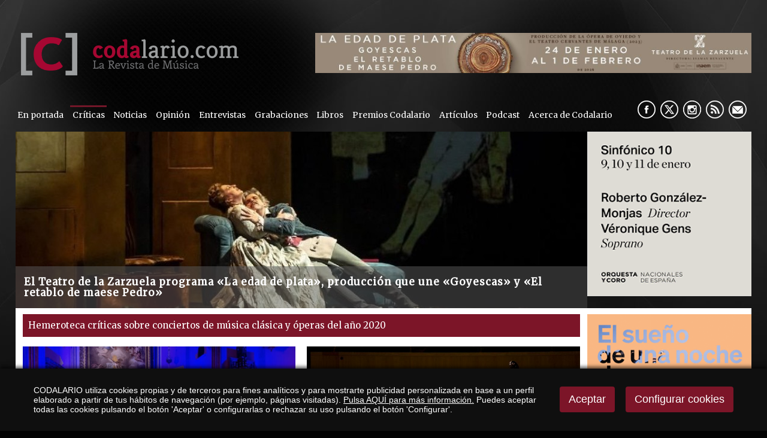

--- FILE ---
content_type: text/html
request_url: https://www.codalario.com/codalario/criticas/criticas-2020_99_10_ap.html
body_size: 46885
content:

<!DOCTYPE html PUBLIC "-//W3C//DTD HTML 4.01 Transitional//EN" "http://www.w3.org/TR/html4/loose.dtd">
<html lang="es">
<head>

<title>Críticas música clásica, zarzuela Críticas conciertos 2020</title>
<meta name="title" content="Críticas música clásica, zarzuela Críticas conciertos 2020">
<meta name="description" content="Sección de críticas de música clásica, ópera y Zarzuela de la revistas especializada en actualidad de música clásica Codalario, Críticas música clásica del 2020">
<meta name="keywords" content="">
<meta name="language" content="es">

<meta name="rating" content="general">
<meta http-equiv="pragma" content="no-cache">
<meta http-equiv="Content-Type" content="text/html; charset=iso-8859-1">
<meta name="author" CONTENT="CODALARIO">

<meta property="twitter:card" content="summary" />
<meta name="twitter:site" content="@Codalario"/>
<meta name="twitter:creator" content="@Codalario">

<meta property="og:title" content="Críticas música clásica, zarzuela Críticas conciertos 2020"/>
<meta property="og:description" content="Sección de críticas de música clásica, ópera y Zarzuela de la revistas especializada en actualidad de música clásica Codalario, Críticas música clásica del 2020"/>
<meta property="og:url" content="https://www.codalario.com/codalario/criticas/criticas-2020_99_1_ap.html"/>
<meta property="og:type" content="website"/>
<meta property="og:site_name" content="https://www.codalario.com"/>
<meta property="og:image" content="https://www.codalario.com/imgslogo/logo_codalario.png"/>

<meta name="viewport" content="width=device-width, initial-scale=1.0, maximum-scale=2.0">
<link rel="shortcut icon" href="/favicon.ico" >

<script type="text/javascript">    
  var gb_carpeta_url = '';  
  var gb_v = 'v_portal';  
  var gb_p = 'personal'; 
  var gb_tx_caberruta = 'Introduzca una dirección de inicio de la ruta';   
</script>
<script src="https://ajax.googleapis.com/ajax/libs/jquery/1.8.3/jquery.min.js"></script>
<script type="text/javascript" src="/v_portal/javascript/mensajes.js"></script>
<script type="text/javascript" src="/v_portal/javascript/galleria/galleria-1.2.7.js"></script>
<script type="text/javascript" src="/v_portal/javascript/galleria/themes/esencia/galleria.esencia.js"></script>
<script type="text/javascript" src="/v_portal/javascript/prettyphoto/js/jquery.prettyPhoto.js"></script>
<script type="text/javascript" src="/v_portal/javascript/tooltipster.js"></script>
<script type="text/javascript" src="/v_portal/javascript/touchcarousel/jquery.touchcarousel-1.0.js"></script>
<script type="text/javascript" src="/v_portal/javascript/marquee/jquery.marquee.min.js"></script>
<script type="text/javascript" src="/v_portal/javascript/pdfobject.js"></script>
<script type="text/javascript" src="/v_portal/javascript/slick/slick.min.js"></script>

<script type="text/javascript" src="/v_portal/javascript/verflash.js"></script>

<script type="text/javascript" src="/v_portal/javascript/esencia.js"></script>
<script type="text/javascript" src="/v_portal/javascript/esencia-load.js?hrotar=-1"></script>

<!--[if lt IE 9]>
	<script src="//css3-mediaqueries-js.googlecode.com/svn/trunk/css3-mediaqueries.js"></script>
<![endif]-->

<script type="text/javascript" src="/v_portal/javascript/pwdwidget.js"></script>
<script type="text/javascript">
  function mostrarLogin(idcapa) {
  	$("#" + idcapa).toggle();
  }
</script>

<script type="text/javascript">
  /**
   ** Variables globales para la política de cookies
  **/
  var gb_te_cookie=''; // apartado con referencia especial cookies, al que redirecciona el enlace "Política de Cookies"
  var gb_nom_cookie='';
  
  /* Mensaje principal que se muestra en el banner. 
   * Por defecto: Utilizamos cookies propias y de terceros para mejorar la experiencia de navegación, y ofrecer contenidos de su interés.
   */
  var gb_mensj_cookie='CODALARIO utiliza cookies propias y de terceros para fines analíticos y para mostrarte publicidad personalizada en base a un perfil elaborado a partir de tus hábitos de navegación (por ejemplo, páginas visitadas).';
  
  /* Mensaje por si se quiere indicar las cookies externas que se usan ej: Usamos Google Analytics , twitter
   * Por defecto: vacío
   */
  var gb_mensj_cookie_ext=''; //Para indicar las cookies externas que se usan ej: Usamos Google Analytics , twitter
  
  /* Mensaje final. 
   * Por defecto: 
   *  si hcookie=1 (menos estricta, se muestra el aviso pero se cargan las cookies siempre) --> Al continuar la navegación entendemos que acepta nuestra
   *  si hcookie=2 (más estricta, no se cargan cookies hasta no aceptar la política) --> Todos los componentes externos serán bloqueados hasta que acepte nuestra
   */
  var gb_txcookie1 = "CODALARIO utiliza cookies propias y de terceros para fines analíticos y para mostrarte publicidad personalizada en base a un perfil elaborado a partir de tus hábitos de navegación (por ejemplo, páginas visitadas).";// Utilizamos cookies propias, de terceros y analíticas para mejorar la experiencia de navegación, y ofrecer contenidos de su interés.
  var gb_txcookie2 = "Pulsa AQUÍ para más información.";// Clica aquí para más información
  var gb_txcookie3 = "Puedes aceptar todas las cookies pulsando el botón 'Aceptar' o configurarlas o rechazar su uso pulsando el botón 'Configurar'.";// Puedes aceptar todas las cookies pulsando el botón 'Aceptar' o configurarlas o rechazar su uso pulsando el botón 'Configurar'.
  var gb_txcookie4 = "Política de Cookies";// Política de Cookies
  var gb_txcookie5 = "Aceptar";// Aceptar
  var gb_txcookie6 = "Configurar cookies";// Configurar cookies
  var gb_color_enlace='#FFFFFF'; //Color de texto del enlace
</script>
<script type="text/javascript" src="/v_portal/javascript/cookiesdirective.js"></script>
<script type="text/javascript" src="/v_portal/javascript/cookies-load.js"></script>

<link rel="stylesheet" type="text/css" href="/system/estilos/fonts/font-awesome.css">


<link href="https://fonts.googleapis.com/css?family=Merriweather" rel="stylesheet" type="text/css">


<!-- Meta Pixel Code -->

<script>
!function(f,b,e,v,n,t,s)
{if(f.fbq)return;n=f.fbq=function(){n.callMethod?n.callMethod.apply(n,arguments):n.queue.push(arguments)};

if(!f._fbq)f._fbq=n;n.push=n;n.loaded=!0;n.version='2.0';
	n.queue=[];t=b.createElement(e);t.async=!0;
	t.src=v;s=b.getElementsByTagName(e)[0];
	s.parentNode.insertBefore(t,s)}(window, document,'script','https://connect.facebook.net/en_US/fbevents.js');
	
	fbq('init', '953241409397093');
	fbq('track', 'PageView');
	
</script>

<noscript>
	<img height="1" width="1" style="display:none" src="https://www.facebook.com/tr?id=953241409397093&ev=PageView&noscript=1"/>
</noscript>

<!-- End Meta Pixel Code -->


<meta name="facebook-domain-verification" content="yuksx59arlfftqx8tqkl6c3oenic95" />



<link rel="stylesheet" type="text/css" href="/v_portal/estilos/estilos.css" media="screen,print">
<link rel="stylesheet" type="text/css" href="/v_portal/estilos/heditor.css" media="screen,print">
<link rel="stylesheet" type="text/css" href="/v_portal/estilos.asp" media="screen,print"> 
<link rel="stylesheet" type="text/css" href="/v_portal/estilos/estilosprint.css" media="print">

<link rel="stylesheet" href="/v_portal/javascript/prettyphoto/css/prettyPhoto.css" type="text/css" media="screen" charset="utf-8">
<script type="text/javascript" src="/system/javascript/funciones-mapa.js"></script>
<script type="text/javascript">

</script>
<script type="text/javascript" src='https://www.google.com/recaptcha/api.js?hl='></script>
</head>

<body onload="estadistica_introducir(11,99,2,'Cr%EDticas+2020')">

  <div class="centrado">
    <div id="cabecera">

      <div id="logotipo"><a href="/codalario/codalario--la-revista-de-musica-clasica/codalario--la-revista-de-musica-clasica_0_1_ap.html" title="Ir al inicio de la web"><img src="../../imgslogo/logo_codalario.png" alt="CODALARIO, la Revista de Música Clásica" title="CODALARIO, la Revista de Música Clásica"></a></div>

      
<div id="contenedor-carousel-infos-superior">
<div id="carousel-infos-superior" class="touchcarousel bl_der ohid">
  <div class="touchcarousel-wrapper">  
    <ul class="touchcarousel-container blq">

      <li class="touchcarousel-item lty_n bl_izq">

        <div class="blq touch-img">
          <a href="/codalario/codalario--la-revista-de-musica-clasica/la-edad-de-plata-del-teatro-de-la-zarzuela_14504_0_46603_0_1_in.html" title="">
          <img class="t100" src="/datos/0/zarzuela6051.jpeg">
          </a>
        </div>

      </li> 
      </ul> 
    </div> 
  </div> 
</div>  

<div id="contenedor-carousel-infos-superior-movil">
<div id="carousel-infos-superior-movil" class="touchcarousel bl_der ohid">
  <div class="touchcarousel-wrapper">  
    <ul class="touchcarousel-container blq">

      <li class="touchcarousel-item lty_n bl_izq">

        <div class="blq touch-img">
          <a href="/codalario/codalario--la-revista-de-musica-clasica/la-edad-de-plata-del-teatro-de-la-zarzuela_14503_0_46602_0_1_in.html" title="">
          <img class="t100" src="/datos/0/zarzuela_181.gif">
          </a>
        </div>

      </li> 
      </ul> 
    </div> 
  </div> 
</div>  


      <div class="blq mart0625 marb075">
<div id="menu-resp">
	  	<span class="btn-resp open" style="display:none;">&nbsp;</span>
	
<ul class="menu menupri mart05">
<li class="primero"><a href="/portadas/codalario/en-portada_96_1_ap.html" class="psr fl_l mar0 padtb05 padid024 ff_merri fs_0875 v_colsobbarra" title="Ir a&nbsp;EN PORTADA">En portada</a></li>
<li><a href="/criticas/codalario/criticas_5_1_ap.html" class="psr fl_l mar0 padtb05 padid024 ff_merri fs_0875 v_colsobbarra activo" title="Ir a&nbsp;CRÍTICAS">Críticas</a>
    <i class="mdesp fs_20 fa fa-angle-down"></i>
	
<ul class="menu menusec">
<li class="primero"><a href="/codalario/criticas/criticas-2025_112_1_ap.html" class="psr fl_l mar0 padtb05 padid024 ff_merri fs_0875 v_colsobbarra" title="Ir a&nbsp;CRÍTICAS 2025">Críticas 2025</a></li>
<li><a href="/codalario/criticas/criticas-2024_111_1_ap.html" class="psr fl_l mar0 padtb05 padid024 ff_merri fs_0875 v_colsobbarra" title="Ir a&nbsp;CRÍTICAS 2024">Críticas 2024</a></li>
<li><a href="/codalario/criticas/criticas-2023_110_1_ap.html" class="psr fl_l mar0 padtb05 padid024 ff_merri fs_0875 v_colsobbarra" title="Ir a&nbsp;CRÍTICAS 2023">Críticas 2023</a></li>
<li><a href="/codalario/criticas/criticas-2022_104_1_ap.html" class="psr fl_l mar0 padtb05 padid024 ff_merri fs_0875 v_colsobbarra" title="Ir a&nbsp;CRÍTICAS 2022">Críticas 2022</a></li>
<li><a href="/codalario/criticas/criticas-2021_103_1_ap.html" class="psr fl_l mar0 padtb05 padid024 ff_merri fs_0875 v_colsobbarra" title="Ir a&nbsp;CRÍTICAS 2021">Críticas 2021</a></li>
<li><a href="/codalario/criticas/criticas-2020_99_1_ap.html" class="psr fl_l mar0 padtb05 padid024 ff_merri fs_0875 v_colsobbarra activo" title="Ir a&nbsp;CRÍTICAS 2020">Críticas 2020</a></li>
<li><a href="/codalario/criticas/criticas-2019_73_1_ap.html" class="psr fl_l mar0 padtb05 padid024 ff_merri fs_0875 v_colsobbarra" title="Ir a&nbsp;CRÍTICAS 2019">Críticas 2019</a></li>
<li><a href="/codalario/criticas/criticas-2018_75_1_ap.html" class="psr fl_l mar0 padtb05 padid024 ff_merri fs_0875 v_colsobbarra" title="Ir a&nbsp;CRÍTICAS 2018">Críticas 2018</a></li>
<li><a href="/codalario/criticas/criticas-2017_76_1_ap.html" class="psr fl_l mar0 padtb05 padid024 ff_merri fs_0875 v_colsobbarra" title="Ir a&nbsp;CRÍTICAS 2017">Críticas 2017</a></li>
<li><a href="/codalario/criticas/criticas-2016_77_1_ap.html" class="psr fl_l mar0 padtb05 padid024 ff_merri fs_0875 v_colsobbarra" title="Ir a&nbsp;CRÍTICAS 2016">Críticas 2016</a></li>
<li><a href="/codalario/criticas/criticas-2015_84_1_ap.html" class="psr fl_l mar0 padtb05 padid024 ff_merri fs_0875 v_colsobbarra" title="Ir a&nbsp;CRÍTICAS 2015">Críticas 2015</a></li>
<li><a href="/codalario/criticas/criticas-2014_83_1_ap.html" class="psr fl_l mar0 padtb05 padid024 ff_merri fs_0875 v_colsobbarra" title="Ir a&nbsp;CRÍTICAS 2014">Críticas 2014</a></li>
<li><a href="/codalario/criticas/criticas-2013_82_1_ap.html" class="psr fl_l mar0 padtb05 padid024 ff_merri fs_0875 v_colsobbarra" title="Ir a&nbsp;CRÍTICAS 2013">Críticas 2013</a></li>
<li><a href="/codalario/criticas/criticas-2012_81_1_ap.html" class="psr fl_l mar0 padtb05 padid024 ff_merri fs_0875 v_colsobbarra" title="Ir a&nbsp;CRÍTICAS 2012">Críticas 2012</a></li>
<li><a href="/codalario/criticas/criticas-2011_80_1_ap.html" class="psr fl_l mar0 padtb05 padid024 ff_merri fs_0875 v_colsobbarra" title="Ir a&nbsp;CRÍTICAS 2011">Críticas 2011</a></li>
<li><a href="/codalario/criticas/criticas-2010_79_1_ap.html" class="psr fl_l mar0 padtb05 padid024 ff_merri fs_0875 v_colsobbarra" title="Ir a&nbsp;CRÍTICAS 2010">Críticas 2010</a></li>
<li><a href="/codalario/criticas/criticas-2009_78_1_ap.html" class="psr fl_l mar0 padtb05 padid024 ff_merri fs_0875 v_colsobbarra" title="Ir a&nbsp;CRÍTICAS 2009">Críticas 2009</a></li>
</ul>
</li>
<li><a href="/actualidad-musica-clasica/codalario/noticias_3_1_ap.html" class="psr fl_l mar0 padtb05 padid024 ff_merri fs_0875 v_colsobbarra" title="Ir a&nbsp;NOTICIAS">Noticias</a>
    <i class="mdesp fs_20 fa fa-angle-down"></i>
	
<ul class="menu menusec">
<li class="primero"><a href="/codalario/noticias/noticias-2025_113_1_ap.html" class="psr fl_l mar0 padtb05 padid024 ff_merri fs_0875 v_colsobbarra" title="Ir a&nbsp;NOTICIAS 2025">Noticias 2025</a></li>
<li><a href="/codalario/noticias/noticias-2024_109_1_ap.html" class="psr fl_l mar0 padtb05 padid024 ff_merri fs_0875 v_colsobbarra" title="Ir a&nbsp;NOTICIAS 2024">Noticias 2024</a></li>
<li><a href="/codalario/noticias/noticias-2023_108_1_ap.html" class="psr fl_l mar0 padtb05 padid024 ff_merri fs_0875 v_colsobbarra" title="Ir a&nbsp;NOTICIAS 2023">Noticias 2023</a></li>
<li><a href="/codalario/noticias/noticias-2022_102_1_ap.html" class="psr fl_l mar0 padtb05 padid024 ff_merri fs_0875 v_colsobbarra" title="Ir a&nbsp;NOTICIAS 2022">Noticias 2022</a></li>
<li><a href="/codalario/noticias/noticias-2021_101_1_ap.html" class="psr fl_l mar0 padtb05 padid024 ff_merri fs_0875 v_colsobbarra" title="Ir a&nbsp;NOTICIAS 2021">Noticias 2021</a></li>
<li><a href="/codalario/noticias/noticias-2020_98_1_ap.html" class="psr fl_l mar0 padtb05 padid024 ff_merri fs_0875 v_colsobbarra" title="Ir a&nbsp;NOTICIAS 2020">Noticias 2020</a></li>
<li><a href="/codalario/noticias/noticias-2019_85_1_ap.html" class="psr fl_l mar0 padtb05 padid024 ff_merri fs_0875 v_colsobbarra" title="Ir a&nbsp;NOTICIAS 2019">Noticias 2019</a></li>
<li><a href="/codalario/noticias/noticias-2018_86_1_ap.html" class="psr fl_l mar0 padtb05 padid024 ff_merri fs_0875 v_colsobbarra" title="Ir a&nbsp;NOTICIAS 2018">Noticias 2018</a></li>
<li><a href="/codalario/noticias/noticias-2017_87_1_ap.html" class="psr fl_l mar0 padtb05 padid024 ff_merri fs_0875 v_colsobbarra" title="Ir a&nbsp;NOTICIAS 2017">Noticias 2017</a></li>
<li><a href="/codalario/noticias/noticias-2016_88_1_ap.html" class="psr fl_l mar0 padtb05 padid024 ff_merri fs_0875 v_colsobbarra" title="Ir a&nbsp;NOTICIAS 2016">Noticias 2016</a></li>
<li><a href="/codalario/noticias/noticias-2015_89_1_ap.html" class="psr fl_l mar0 padtb05 padid024 ff_merri fs_0875 v_colsobbarra" title="Ir a&nbsp;NOTICIAS 2015">Noticias 2015</a></li>
<li><a href="/codalario/noticias/noticias-2014_90_1_ap.html" class="psr fl_l mar0 padtb05 padid024 ff_merri fs_0875 v_colsobbarra" title="Ir a&nbsp;NOTICIAS 2014">Noticias 2014</a></li>
<li><a href="/codalario/noticias/noticias-2013_91_1_ap.html" class="psr fl_l mar0 padtb05 padid024 ff_merri fs_0875 v_colsobbarra" title="Ir a&nbsp;NOTICIAS 2013">Noticias 2013</a></li>
<li><a href="/codalario/noticias/noticias-2012_92_1_ap.html" class="psr fl_l mar0 padtb05 padid024 ff_merri fs_0875 v_colsobbarra" title="Ir a&nbsp;NOTICIAS 2012">Noticias 2012</a></li>
<li><a href="/codalario/noticias/noticias-2011_93_1_ap.html" class="psr fl_l mar0 padtb05 padid024 ff_merri fs_0875 v_colsobbarra" title="Ir a&nbsp;NOTICIAS 2011">Noticias 2011</a></li>
<li><a href="/codalario/noticias/noticias-2010_94_1_ap.html" class="psr fl_l mar0 padtb05 padid024 ff_merri fs_0875 v_colsobbarra" title="Ir a&nbsp;NOTICIAS 2010">Noticias 2010</a></li>
<li><a href="/codalario/noticias/noticias-2009_95_1_ap.html" class="psr fl_l mar0 padtb05 padid024 ff_merri fs_0875 v_colsobbarra" title="Ir a&nbsp;NOTICIAS 2009">Noticias 2009</a></li>
</ul>
</li>
<li><a href="/opinion/codalario/opinion_32_1_ap.html" class="psr fl_l mar0 padtb05 padid024 ff_merri fs_0875 v_colsobbarra" title="Ir a&nbsp;OPINIÓN">Opinión</a></li>
<li><a href="/entrevistas/codalario/entrevistas_4_1_ap.html" class="psr fl_l mar0 padtb05 padid024 ff_merri fs_0875 v_colsobbarra" title="Ir a&nbsp;ENTREVISTAS">Entrevistas</a></li>
<li><a href="/criticas/codalario/grabaciones_31_1_ap.html" class="psr fl_l mar0 padtb05 padid024 ff_merri fs_0875 v_colsobbarra" title="Ir a&nbsp;GRABACIONES">Grabaciones</a></li>
<li><a href="/resenas/codalario/libros_24_1_ap.html" class="psr fl_l mar0 padtb05 padid024 ff_merri fs_0875 v_colsobbarra" title="Ir a&nbsp;LIBROS">Libros</a></li>
<li><a href="/codalario/codalario/premios-codalario_37_1_ap.html" class="psr fl_l mar0 padtb05 padid024 ff_merri fs_0875 v_colsobbarra" title="Ir a&nbsp;PREMIOS CODALARIO">Premios Codalario</a></li>
<li><a href="/articulos/codalario/articulos_52_1_ap.html" class="psr fl_l mar0 padtb05 padid024 ff_merri fs_0875 v_colsobbarra" title="Ir a&nbsp;ARTÍCULOS">Artículos</a>
    <i class="mdesp fs_20 fa fa-angle-down"></i>
	
<ul class="menu menusec">
<li class="primero"><a href="/codalario/articulos/orgullobarroco_97_1_ap.html" class="psr fl_l mar0 padtb05 padid024 ff_merri fs_0875 v_colsobbarra" title="Ir a&nbsp;#ORGULLOBARROCO">#OrgulloBarroco</a></li>
<li><a href="/codalario/articulos/por-compositor_53_1_ap.html" class="psr fl_l mar0 padtb05 padid024 ff_merri fs_0875 v_colsobbarra" title="Ir a&nbsp;POR COMPOSITOR">Por compositor</a></li>
<li><a href="/codalario/articulos/opera_54_1_ap.html" class="psr fl_l mar0 padtb05 padid024 ff_merri fs_0875 v_colsobbarra" title="Ir a&nbsp;¡ÓPERA!">¡Ópera!</a></li>
<li><a href="/codalario/articulos/indispensables-en-la-discoteca_56_1_ap.html" class="psr fl_l mar0 padtb05 padid024 ff_merri fs_0875 v_colsobbarra" title="Ir a&nbsp;INDISPENSABLES EN LA DISCOTECA">Indispensables en la discoteca</a></li>
<li><a href="/codalario/articulos/historia-y-opera_59_1_ap.html" class="psr fl_l mar0 padtb05 padid024 ff_merri fs_0875 v_colsobbarra" title="Ir a&nbsp;HISTORIA Y ÓPERA">Historia y Ópera</a></li>
<li><a href="/codalario/articulos/musica-en-la-historia_60_1_ap.html" class="psr fl_l mar0 padtb05 padid024 ff_merri fs_0875 v_colsobbarra" title="Ir a&nbsp;MÚSICA EN LA HISTORIA">Música en la Historia</a></li>
</ul>
</li>
<li><a href="/podcast/codalario/podcast_105_1_ap.html" class="psr fl_l mar0 padtb05 padid024 ff_merri fs_0875 v_colsobbarra" title="Ir a&nbsp;PODCAST">Podcast</a></li>
<li><a href="/codalario/codalario/acerca-de-codalario_6_1_ap.html" class="psr fl_l mar0 padtb05 padid024 ff_merri fs_0875 v_colsobbarra" title="Ir a&nbsp;ACERCA DE CODALARIO">Acerca de Codalario</a></li>
</ul>

	  </div> 	 
        <div id="siguenos" class="bl_der marr05">
          <ul class="menu menu_siguenos blq">          	
            <li class="padl05"><a href="//www.facebook.com/pages/Codalario/350583841666053" class="psr fl_l facebook" title="facebook&nbsp;(en nueva ventana)" target="_blank" rel="noopener noreferrer">&nbsp;</a></li>
            <li class="padl05"><a href="//x.com/codalario" class="psr fl_l twitter" title="X&nbsp;(en nueva ventana)" target="_blank" rel="noopener noreferrer">&nbsp;</a></li>
            <li class="padl05"><a href="https://www.instagram.com/codalario/?hl=es" class="psr fl_l instagram" title="instagram&nbsp;(en nueva ventana)" target="_blank" rel="noopener noreferrer">&nbsp;</a></li>
            
              <li class="padl05"><a href="/codalario/rss/rss_39_1_ap.html" class="psr fl_l rss" title="rss" target="_blank" rel="noopener noreferrer">&nbsp;</a></li>

            <li class="padl05 mail"><span class="antispam"><a href="mailto:codalario_arroba_codalario.com">&nbsp;</a></span></li>
          </ul>
        </div>
      </div> 
        <div class="blq_izq">

<div class="bl_izq ohid cont_rotacion">
  <div id="carousel-rotacion">  
    <!--<ul>-->

    <div  class="">
      <!--<li class="lty_n bl_izq">-->

          <!--<div class="blq touch-img">-->
          <a href="/goyescas/apartado-para-rotacion-de-informaciones-en-la-cabecera/el-teatro-de-la-zarzuela-programa-la-edad-de-plata--produccion-que-une-goyescas-y-el-retablo-de-maese-pedro_14534_34_48351_0_1_in.html" title="La edad de plata"><img src="/v_portal/inc/imagen.asp?f=La_edad_de_plata7952.jpeg&amp;w=963&amp;h=295&amp;c=0" loading="lazy" alt="La edad de plata" title="La edad de plata"></a>
        <div class="cont_texto">
          <div class="texto_rotar t100">
          	<a href="/goyescas/apartado-para-rotacion-de-informaciones-en-la-cabecera/el-teatro-de-la-zarzuela-programa-la-edad-de-plata--produccion-que-une-goyescas-y-el-retablo-de-maese-pedro_14534_34_48351_0_1_in.html" title="La edad de plata">
              <div class="blq ff_merri fs_105 ls_mas_1 v_colsobbarra lh_110 mar0 cortina t97 padtb1 padid15p txt_b">El Teatro de la Zarzuela programa «La edad de plata», producción que une «Goyescas» y «El retablo de maese Pedro»</div>
  </a>
          </div>
        </div>
      <!--</li> -->
			</div>

      <!--</ul> -->
    </div> 
  </div> 
				</div>
				<div class="blq_izq" id="cont-infos-lateral">
          
<div class="bl_der cont_infos_lateral ohid">
  <div id="cont-carousel-infos-lateral">  

		<div>
<a class="t100" href="/v_portal/informacion/informacionver.asp?cod=1774&amp;te=33&amp;idage=3857&amp;vap=1" title="Para leer más información&nbsp;(en nueva ventana)" target="_blank">
        <img class="t100" src="/datos/0/CODALARIO_300x30096.gif">
      </a>        
      </div> 
		<div>
<a class="t100" href="/v_portal/informacion/informacionver.asp?cod=1704&amp;te=33&amp;idage=3701&amp;vap=0" title="Para leer más información">
        <img class="t100" src="/datos/0/ENEBANNER34.jpg">
      </a>        
      </div> 
  </div> 
</div>
        </div>       

      
    </div>
    <div id="medio" class="blq">
      <div id="col_izda" class="bl_izq">
      
      <div  id="contenido">
<script type="text/javascript">
<!-- Hide
  function mostrar(txt)
  {
    window.status = txt;
  }

  function ocultar()
  {
    window.status ="";
  }

// -->
</script>

<div id="banner_grande_sup">
          
</div>
<div id="banner_grande_sup_mov">
          
</div>


<h1 id="desc_apartado" class="blq"><p class="heditor_first">Hemeroteca críticas sobre conciertos de música clásica y óperas del año 2020</p></h1>

          <div class="blq_nv marb025 mart025 padt025">

                    <div id="age_11_8939" class="bl_izq t49 ohid" >

                     <div class="blq fot_min blq txt_a_c">
              <a href="/critica/criticas-2020/critica-concentus-konig-inaugura-el-fias-2020-de-cultura-comunidad-de-madrid_8939_99_27714_0_10_in.html" title="Para leer más información"><img src="/v_portal/inc/imagen.asp?f=ER27szvWkAA_0c46877.jpg&amp;c=0" loading="lazy" alt=""></a>
                  </div>
    
            <h3 class="blq tit uppercase">
            <a href="/critica/criticas-2020/critica-concentus-konig-inaugura-el-fias-2020-de-cultura-comunidad-de-madrid_8939_99_27714_0_10_in.html" title="Para leer más información">Crítica: Concentus König inaugura el FIAS 2020 de Cultura Comunidad de Madrid</a></h3>
    
            <div class="blq info_fecha" >3 de marzo de 2020</div>
    
                    </div>

                    <div id="age_11_8938" class="bl_der t49 ohid" >

                     <div class="blq fot_min blq txt_a_c">
              <a href="/critica/criticas-2020/critica-wynton-marsalis-y-la-jazz-at-lincoln-center-orchestra-visitan-el-ciclo-jazz-en-el-auditorio-del-centro-nacional-de-difusion-musical_8938_99_27711_0_10_in.html" title="Para leer más información"><img src="/v_portal/inc/imagen.asp?f=10._Jazz_at_Lincoln_Center_Orchest298328.JPG&amp;c=0" loading="lazy" alt=""></a>
                  </div>
    
            <h3 class="blq tit uppercase">
            <a href="/critica/criticas-2020/critica-wynton-marsalis-y-la-jazz-at-lincoln-center-orchestra-visitan-el-ciclo-jazz-en-el-auditorio-del-centro-nacional-de-difusion-musical_8938_99_27711_0_10_in.html" title="Para leer más información">Crítica: Wynton Marsalis y la Jazz at Lincoln Center Orchestra visitan el ciclo «Jazz en el Auditorio» del Centro Nacional de Difusión Musical</a></h3>
    
            <div class="blq info_fecha" >3 de marzo de 2020</div>
    
                    </div>

                  </div>

          <div class="blq_nv marb025 mart025 padt025">

                    <div id="age_11_8937" class="bl_izq t49 ohid" >

                     <div class="blq fot_min blq txt_a_c">
              <a href="/david-afkham/criticas-2020/critica-david-afkham-con-vilde-frang-en-la-temporada-de-la-orquesta-y-coro-nacionales-de-espana_8937_99_27706_0_10_in.html" title="Para leer más información"><img src="/v_portal/inc/imagen.asp?f=1cMarco-Borggreve-1024x834828069.jpg&amp;c=0" loading="lazy" alt=""></a>
                  </div>
    
            <h3 class="blq tit uppercase">
            <a href="/david-afkham/criticas-2020/critica-david-afkham-con-vilde-frang-en-la-temporada-de-la-orquesta-y-coro-nacionales-de-espana_8937_99_27706_0_10_in.html" title="Para leer más información">Crítica: David Afkham con Vilde Frang en la temporada de la Orquesta y Coro Nacionales de España</a></h3>
    
            <div class="blq info_fecha" >3 de marzo de 2020</div>
    
                    </div>

                    <div id="age_11_8935" class="bl_der t49 ohid" >

                     <div class="blq fot_min blq txt_a_c">
              <a href="/el-barrillo-de-lavapies/criticas-2020/critica-el-barberillo-de-lavapies-de-barbieri-en-el-teatro-campoamor-de-oviedo--dirigido-por-alfredo-sanzol-y-miquel-ortega_8935_99_27704_0_10_in.html" title="Para leer más información"><img src="/v_portal/inc/imagen.asp?f=barberillo666525.jpg&amp;c=0" loading="lazy" alt=""></a>
                  </div>
    
            <h3 class="blq tit uppercase">
            <a href="/el-barrillo-de-lavapies/criticas-2020/critica-el-barberillo-de-lavapies-de-barbieri-en-el-teatro-campoamor-de-oviedo--dirigido-por-alfredo-sanzol-y-miquel-ortega_8935_99_27704_0_10_in.html" title="Para leer más información">Crítica: «El barberillo de Lavapiés» de Barbieri en el Teatro Campoamor de Oviedo, dirigido por Alfredo Sanzol y Miquel Ortega</a></h3>
    
            <div class="blq info_fecha" >3 de marzo de 2020</div>
    
                    </div>

                  </div>

          <div class="blq_nv marb025 mart025 padt025">

                    <div id="age_11_8934" class="bl_izq t49 ohid" >

                     <div class="blq fot_min blq txt_a_c">
              <a href="/critica/criticas-2020/critica-marcin-wasilewski-y-su-trio-visitan-el-ciclo-jazz-en-el-auditorio-del-cndm_8934_99_27701_0_10_in.html" title="Para leer más información"><img src="/v_portal/inc/imagen.asp?f=05._Marcin_Wasilewski_Trio_CND827277.jpg&amp;c=0" loading="lazy" alt=""></a>
                  </div>
    
            <h3 class="blq tit uppercase">
            <a href="/critica/criticas-2020/critica-marcin-wasilewski-y-su-trio-visitan-el-ciclo-jazz-en-el-auditorio-del-cndm_8934_99_27701_0_10_in.html" title="Para leer más información">Crítica: Marcin Wasilewski y su trío visitan el ciclo «Jazz en el Auditorio» del CNDM</a></h3>
    
            <div class="blq info_fecha" >2 de marzo de 2020</div>
    
                    </div>

                    <div id="age_11_8931" class="bl_der t49 ohid" >

                     <div class="blq fot_min blq txt_a_c">
              <a href="/pinchas-steinberg/criticas-2020/critica-pinchas-steinberg-dirige-madama-butterfly-de-puccini-en-el-teatro-comunale-de-bolonia_8931_99_27694_0_10_in.html" title="Para leer más información"><img src="/v_portal/inc/imagen.asp?f=studio5377.jpg&amp;c=0" loading="lazy" alt=""></a>
                  </div>
    
            <h3 class="blq tit uppercase">
            <a href="/pinchas-steinberg/criticas-2020/critica-pinchas-steinberg-dirige-madama-butterfly-de-puccini-en-el-teatro-comunale-de-bolonia_8931_99_27694_0_10_in.html" title="Para leer más información">Crítica: Pinchas Steinberg dirige «Madama Butterfly» de Puccini en el Teatro Comunale de Bolonia</a></h3>
    
            <div class="blq info_fecha" >2 de marzo de 2020</div>
    
                    </div>

                  </div>

          <div class="blq_nv marb025 mart025 padt025">

                    <div id="age_11_8925" class="bl_izq t49 ohid" >

                     <div class="blq fot_min blq txt_a_c">
              <a href="/la-flauta-magica/criticas-2020/critica-la-flauta-magica-de-mozart-en-el-teatro-real--dirigida-por-barrie-kosky-e-ivor-bolton_8925_99_27670_0_10_in.html" title="Para leer más información"><img src="/v_portal/inc/imagen.asp?f=C98938516.jpg&amp;c=0" loading="lazy" alt=""></a>
                  </div>
    
            <h3 class="blq tit uppercase">
            <a href="/la-flauta-magica/criticas-2020/critica-la-flauta-magica-de-mozart-en-el-teatro-real--dirigida-por-barrie-kosky-e-ivor-bolton_8925_99_27670_0_10_in.html" title="Para leer más información">Crítica: «La flauta mágica» de Mozart en el Teatro Real, dirigida por Barrie Kosky e Ivor Bolton</a></h3>
    
            <div class="blq info_fecha" >29 de febrero de 2020</div>
    
                    </div>

                    <div id="age_11_8928" class="bl_der t49 ohid" >

                     <div class="blq fot_min blq txt_a_c">
              <a href="/stephen-hough/criticas-2020/critica-recital-de-stephen-hough-en-las-jornadas-de-piano-luis-g.-iberni-de-oviedo_8928_99_27677_0_10_in.html" title="Para leer más información"><img src="/v_portal/inc/imagen.asp?f=st332220.jpg&amp;c=0" loading="lazy" alt=""></a>
                  </div>
    
            <h3 class="blq tit uppercase">
            <a href="/stephen-hough/criticas-2020/critica-recital-de-stephen-hough-en-las-jornadas-de-piano-luis-g.-iberni-de-oviedo_8928_99_27677_0_10_in.html" title="Para leer más información">Crítica: Recital de Stephen Hough en las Jornadas de Piano «Luis G. Iberni» de Oviedo</a></h3>
    
            <div class="blq info_fecha" >28 de febrero de 2020</div>
    
                    </div>

                  </div>

          <div class="blq_nv marb025 mart025 padt025">

                    <div id="age_11_8927" class="bl_izq t49 ohid" >

                     <div class="blq fot_min blq txt_a_c">
              <a href="/critica/criticas-2020/critica-hila-baggio-y-el-jerusalem-quartet-en-el-liceo-de-camara-xxi-del-cndm_8927_99_27674_0_10_in.html" title="Para leer más información"><img src="/v_portal/inc/imagen.asp?f=09._Cuarteto_Jerusalen___Hila_Bagg981298.jpg&amp;c=0" loading="lazy" alt=""></a>
                  </div>
    
            <h3 class="blq tit uppercase">
            <a href="/critica/criticas-2020/critica-hila-baggio-y-el-jerusalem-quartet-en-el-liceo-de-camara-xxi-del-cndm_8927_99_27674_0_10_in.html" title="Para leer más información">Crítica: Hila Baggio y el Jerusalem Quartet en el «Liceo de Cámara XXI» del CNDM</a></h3>
    
            <div class="blq info_fecha" >28 de febrero de 2020</div>
    
                    </div>

                    <div id="age_11_8926" class="bl_der t49 ohid" >

                     <div class="blq fot_min blq txt_a_c">
              <a href="/la-valquiria/criticas-2020/critica-la-valquiria-de-wagner-en-el-teatro-real--dirigida-por-robert-carsen-y-pablo-heras-casado_8926_99_27671_0_10_in.html" title="Para leer más información"><img src="/v_portal/inc/imagen.asp?f=val15624.jpg&amp;c=0" loading="lazy" alt=""></a>
                  </div>
    
            <h3 class="blq tit uppercase">
            <a href="/la-valquiria/criticas-2020/critica-la-valquiria-de-wagner-en-el-teatro-real--dirigida-por-robert-carsen-y-pablo-heras-casado_8926_99_27671_0_10_in.html" title="Para leer más información">Crítica: «La valquiria» de Wagner en el Teatro Real, dirigida por Robert Carsen y Pablo Heras-Casado</a></h3>
    
            <div class="blq info_fecha" >28 de febrero de 2020</div>
    
                    </div>

            </div>

<div class="paginacion ff_merri">    

  <a class="pagina_anterior" href="/codalario/criticas/criticas-2020_99_9_ap.html" title="Pasar a la página anterior"><i class="fa fa-angle-left" aria-hidden="true"></i>&nbsp;Anterior</a><span class="separador_paginacion">&nbsp;·&nbsp;</span>

  <a class="otra_pagina" id="npag_9" href="/codalario/criticas/criticas-2020_99_7_ap.html" title="Ir a la página&nbsp;9">7</a><span class="separador_paginacion">&nbsp;·&nbsp;</span>

  <a class="otra_pagina" id="npag_8" href="/codalario/criticas/criticas-2020_99_8_ap.html" title="Ir a la página&nbsp;8">8</a><span class="separador_paginacion">&nbsp;·&nbsp;</span>

  <a class="otra_pagina" id="npag_7" href="/codalario/criticas/criticas-2020_99_9_ap.html" title="Ir a la página&nbsp;7">9</a><span class="separador_paginacion">&nbsp;·&nbsp;</span>

      <span class="pagina_activa">10</span>

<span class="separador_paginacion">&nbsp;·&nbsp;</span><a class="otra_pagina" id="npag_11" href="/codalario/criticas/criticas-2020_99_11_ap.html" title="Ir a la página&nbsp;11">11</a>

<span class="separador_paginacion">&nbsp;·&nbsp;</span><a class="otra_pagina" id="npag_12" href="/codalario/criticas/criticas-2020_99_12_ap.html" title="Ir a la página&nbsp;12">12</a>

<span class="separador_paginacion">&nbsp;·&nbsp;</span><a class="otra_pagina" id="npag_13" href="/codalario/criticas/criticas-2020_99_13_ap.html" title="Ir a la página&nbsp;13">13</a>

<span class="separador_paginacion">&nbsp;·&nbsp;</span><a class="pagina_siguiente" href="/codalario/criticas/criticas-2020_99_11_ap.html" title="Pasar a la página siguiente">Siguiente&nbsp;<i class="fa fa-angle-right" aria-hidden="true"></i></a>

</div>

<div id="carousel-infos-lateral-resp" class="blq">
	
<div class="bl_der cont_infos_lateral ohid">
  <div id="cont-carousel-infos-lateral">  

		<div>
<a class="t100" href="/v_portal/informacion/informacionver.asp?cod=1774&amp;te=33&amp;idage=3857&amp;vap=1" title="Para leer más información&nbsp;(en nueva ventana)" target="_blank">
        <img class="t100" src="/datos/0/CODALARIO_300x30096.gif">
      </a>        
      </div> 
		<div>
<a class="t100" href="/v_portal/informacion/informacionver.asp?cod=1704&amp;te=33&amp;idage=3701&amp;vap=0" title="Para leer más información">
        <img class="t100" src="/datos/0/ENEBANNER34.jpg">
      </a>        
      </div> 
  </div> 
</div>
</div>
	
<div id="banner_grande_inf">
  
</div>
<div id="banner_grande_inf_mov">
  
</div>   


      </div>
    </div>
    <div id="col_dcha" class="bl_der">        
        
      <div id="col_dest" class="blq">

         <div id="banner_col_dcha">

  <div  class="bl_izq t100 padb05 img_banner_dcha primero">

      <a href="/codalario/banner-col-dcha/maestranza--el-sueno-de-una-noche-de-verano_14536_48_48357_0_1_in.html" title="Para leer más información">

        <img class="t100" src="/datos/0/TM_ElSuen_9568ao_TodoMusica_300x3074.gif">

      </a>

    </div>

  <div  class="bl_izq t100 padb05 img_banner_dcha">

      <a href="/codalario/banner-col-dcha/cndm-diciembre_14453_48_46426_0_1_in.html" title="Para leer más información">

        <img class="t100" src="/datos/0/codaEne2641.gif">

      </a>

    </div>

  <div  class="bl_izq t100 padb05 img_banner_dcha">

      <a href="/codalario/banner-col-dcha/adda_13344_48_42652_0_1_in.html" title="Para leer más información">

        <img class="t100" src="/datos/0/CODALARIO_300x100px_copia48.jpg">

      </a>

    </div>

  <div  class="bl_izq t100 padb05 img_banner_dcha">

      <a href="/codalario/banner-col-dcha/ibermusica_10389_48_32531_0_1_in.html" title="Para leer más información">

        <img class="t100" src="/datos/0/Banner_Martin_GG_300x30015.gif">

      </a>

    </div>

  <div  class="bl_izq t100 padb05 img_banner_dcha">

      <a href="/codalario/banner-col-dcha/teatro-real-carmen_14419_48_46307_0_1_in.html" title="Para leer más información">

        <img class="t100" src="/datos/0/300x300_TR_CODALARIO56.gif">

      </a>

    </div>

  </div>
<div id="busqueda" class="blq mart025">
  <script type="text/javascript">
    function cabvalidacion (formulario)
    {
      if ((formulario.textobusc.value =="")||(formulario.textobusc.value ==" ")
          || (formulario.textobusc.value=="Buscar texto"))
      {
        //alert("Introduzca texto a buscar, por favor.");
        alert("Introduzca texto a buscar, por favor.");
        formulario.textobusc.focus();
        return false;
      }
  
      texto=formulario.textobusc.value
      longitud=texto.length
  
      if (longitud<3)
      {
        //alert("El texto a buscar ha de tener un mínimo de 3 caracteres.");
        alert("El texto a buscar ha de tener un mínimo de 3 caracteres.");
        formulario.textobusc.focus();
        return false;
      }
  
      return true;
    }
  </script>
  <form id="cabform2" class="blq" name="cabform2" action="/v_portal/busqueda/index.asp" onsubmit="return cabvalidacion(this)" method="post">
    <fieldset class="fsetoculto"><legend class="oculto"><!--Búsqueda en los contenidos de la web-->Búsqueda en los contenidos de la web</legend>
      <h3 class="titd mar0"><img class="mart01 marr05" src="/v_portal/imgs/ic_lupa.png" align="top" alt="" title="">Buscador</h3>
      <p class="blq mart075">
        <label for="txtbuscar" class="oculto"><!--Buscar:-->buscar</label>
        <input id="txtbuscar" class="cajaf t75 ff_merri" tabindex="4" type="text" title="Buscar texto" name="textobusc" size="12" maxlength="30" value="Buscar texto" onfocus="entrarelem(this,'Buscar texto')" onblur="dejarelem(this,'Buscar texto')">
        <input tabindex="5" class="bl_izq boton_fnd marl05" type="submit" name="enviar" value="OK" title="OK">
      </p>
      
      <p class="oculto"><input type="hidden" name="chkcur" value="1"></p>

      <p class="oculto"><input type="hidden" name="chknov" value="1"></p>
      <p class="oculto"><input type="hidden" name="chknot" value="1"></p>
      <p class="oculto"><input type="hidden" name="chkinf" value="1"></p>

    </fieldset>
  </form>
</div><div id="boletin" class="blq mart05">
  <script type="text/javascript">
    function validarEmail(valor)
    {
      return (/^\w+([\.-]?\w+)*@\w+([\.-]?\w+)*(\.\w{2,3})+$/.test(valor))
    }

    function cabvalidacionbol (formulario)
    {
      if ((formulario.email.value =="")||(formulario.email.value ==" ")
          || (formulario.email.value=="introduzca su e-mail"))
      {
        //alert("Introduzca texto a buscar, por favor.");
        alert("Introduzca e-mail, por favor.");
        formulario.email.focus();
        return false;
      }
      if (!validarEmail(formulario.email.value))
      {
        alert("Introduzca un email correcto, por favor");
        formulario.email.focus();
        return false;
      }
      if(grecaptcha.getResponse().length === 0)
		  {
		    alert("Introduzca el código, por favor."); 
		    return false;
		  }
      if (formulario.acepto.checked==false)
		  {
		    alert("Debe aceptar las condiciones especificadas en el aviso legal."); 
		    formulario.acepto.focus();
		    return false;
		  }
      return true;
    }

  </script>
  <h3 class="titd mar0"><img class="mart01 marr05" src="/v_portal/imgs/ic_sobre.png" align="top" alt="" title="">Newsletter</h3>
  <form id="cabformbol" class="blq" name="cabformbol" action="/v_portal/mailing/mailingaltaintro.asp" onsubmit="return cabvalidacionbol(this)" method="post">
    <fieldset class="fsetoculto"><legend class="oculto"><!--Darse alta y baja en el boletín electrónico-->Darse alta y baja en el boletín electrónico</legend>
      <p class="blq mart075">
        <label for="txtemail" class="oculto">E-mail:</label><input class="cajaf t75 ff_merri" id="txtemail" tabindex="6" type="text" title="introduzca su e-mail" name="email" size="12" maxlength="75" value="introduzca su e-mail" onfocus="entrarelem(this,'introduzca su e-mail')" onblur="dejarelem(this,'introduzca su e-mail')">
        <input tabindex="8" class="bl_izq boton_fnd marl05" type="submit" name="enviar" value="OK" title="Darme de alta">
      </p>
      
      <p class="lineaf">
        <label class="lbl t90" for="acepto"><input tabindex="7" id="acepto" type="checkbox" name="acepto" >

				        <a href="/codalario/codalario/politica-de-privacidad_69_1_ap.html" title="Ver&nbsp;POLÍTICA DE PRIVACIDAD">
Acepto la política de privacidad de www.codalario.com
				        </a>

        </label>
      </p>
      
      <div class="lineaf">
<div class="bl_izq g-recaptcha" data-sitekey="6LdYvPIUAAAAAO07zxs1ewMDSckJgS-meUddobTl"></div>
      </div>
    </fieldset>
  </form>
</div>      

      <div id="cont-redes-sociales">
      	<div class="blq mart1">
  <a class="twitter-timeline" href="https://twitter.com/Codalario" data-widget-id="251657677233586176" width="276" height="300">Tweets por @Codalario</a>
  <script>!function(d,s,id){var js,fjs=d.getElementsByTagName(s)[0];if(!d.getElementById(id)){js=d.createElement(s);js.id=id;js.src="//platform.twitter.com/widgets.js";fjs.parentNode.insertBefore(js,fjs);}}(document,"script","twitter-wjs");</script>
</div>

<div class="blq mart1">
  <div id="fb-root"></div>
  <script>(function(d, s, id) {
    var js, fjs = d.getElementsByTagName(s)[0];
    if (d.getElementById(id)) return;
    js = d.createElement(s); js.id = id;
    js.src = "//connect.facebook.net/es_LA/all.js#xfbml=1";
    fjs.parentNode.insertBefore(js, fjs);
  }(document, 'script', 'facebook-jssdk'));</script>
  <div class="fb-like-box" data-href="https://www.facebook.com/pages/Codalario/350583841666053" data-width="876" data-height="300" data-show-faces="false" data-border-color="#E5E5E5" data-stream="true" data-header="false"></div>
</div>
      </div>

      </div>
    </div>   
   </div>
</div>  
  <div id="foot">
        <div id="siguenos-pie" class="bl_der padt5p padr2p">
          <ul class="menu menu_siguenos bl_izq">
          	<li class="padl05">Síguenos:</li>
            <li class="padl05"><a href="//open.spotify.com/user/fantwanderer/playlist/4iMGOmTqBOaiEE1DY6CHsU" class="psr fl_l spotify" title="spotify&nbsp;(en nueva ventana)" target="_blank" rel="noopener noreferrer">&nbsp;</a></li>
            <li class="padl05"><a href="//www.facebook.com/pages/Codalario/350583841666053" class="psr fl_l facebook" title="facebook&nbsp;(en nueva ventana)" target="_blank" rel="noopener noreferrer">&nbsp;</a></li>
            <li class="padl05"><a href="//twitter.com/#!/codalario" class="psr fl_l twitter" title="twitter&nbsp;(en nueva ventana)" target="_blank" rel="noopener noreferrer">&nbsp;</a></li>
            
              <li class="padl05"><a href="/codalario/codalario--la-revista-de-musica-clasica/rss_39_1_ap.html" class="psr fl_l rss" title="rss" target="_blank" rel="noopener noreferrer">&nbsp;</a></li>

            <li class="padl05 mail"><span class="antispam"><a href="mailto:codalario_arroba_codalario.com">&nbsp;</a></span></li>
          </ul>
        </div>
    
    <div class="centrado cent_foot">
      <div class="bl_izq mart2 marl2 logo_pie"><img src="/v_portal/imgs/minilogo.png" alt="CODALARIO, la Revista de Música Clásica" title="CODALARIO, la Revista de Música Clásica"></div>
      <div class="bl_izq mart3625 marl1 fs_075 copy_pie">&copy; 2026 codalario<br>Todos los derechos reservados</div>
      <div class="bl_der marr2 menu_pie">

            <ul class="blq cl_b"><li class="psr fl_r txt_b fs_075"><a href="/codalario/codalario/aviso-legal_7_1_ap.html" title="Ver&nbsp;AVISO LEGAL">Aviso Legal</a></li></ul>
    
            <ul class="blq cl_b"><li class="psr fl_r txt_b fs_075"><a href="/codalario/codalario/politica-de-privacidad_69_1_ap.html" title="Ver&nbsp;POLÍTICA DE PRIVACIDAD">Política de privacidad</a></li></ul>
    
            <ul class="blq cl_b"><li class="psr fl_r txt_b fs_075"><a href="/codalario/codalario/politica-de-cookies_71_1_ap.html" title="Ver&nbsp;POLÍTICA DE COOKIES">Política de cookies</a></li></ul>
    
      </div> 
    </div>
  </div><!-- Start of StatCounter Code, justo antes del de Analytics, en todas las páginas -->
<script type="text/javascript">
var sc_project=5178104; 
var sc_invisible=1; 
var sc_partition=49; 
var sc_click_stat=1; 
var sc_security="8281320e"; 
</script>
<script type="text/javascript"
src="/v_portal/javascript/counter.js"></script><noscript><div
class="statcounter"><a title="free hit counter"
href="http://www.statcounter.com/" target="_blank"><img
class="statcounter"
src="http://c.statcounter.com/5178104/0/8281320e/1/"
alt="free hit counter" ></a></div></noscript>
<!-- End of StatCounter Code -->

 
  
  <script type="text/javascript">
 
  var _gaq = _gaq || [];
  _gaq.push(['_setAccount', 'UA-47958795-1']);
  _gaq.push(['_trackPageview']);
 
  (function() {
    var ga = document.createElement('script'); ga.type = 'text/javascript'; ga.async = true;
    ga.src = ('https:' == document.location.protocol ? 'https://ssl' : 'http://www') + '.google-analytics.com/ga.js';
    var s = document.getElementsByTagName('script')[0]; s.parentNode.insertBefore(ga, s);
  })();
 
</script>

<!-- Google tag (gtag.js) -->
<script async src="https://www.googletagmanager.com/gtag/js?id=G-J8FGWYX9ZR"></script>
<script>
  window.dataLayer = window.dataLayer || [];
  function gtag(){dataLayer.push(arguments);}
			  gtag('consent', 'update', {
				'functionality_storage': 'granted',
				'personalization_storage': 'granted',
				'security_storage': 'granted',
				'ad_storage': 'granted',
				'ad_personalization': 'granted',
				'ad_user_data': 'granted',
				'analytics_storage': 'granted'
			  });
  gtag('js', new Date());

  gtag('config', 'G-J8FGWYX9ZR');
</script>


</body>
</html>


--- FILE ---
content_type: text/html; charset=utf-8
request_url: https://www.google.com/recaptcha/api2/anchor?ar=1&k=6LdYvPIUAAAAAO07zxs1ewMDSckJgS-meUddobTl&co=aHR0cHM6Ly93d3cuY29kYWxhcmlvLmNvbTo0NDM.&hl=en&v=PoyoqOPhxBO7pBk68S4YbpHZ&size=normal&anchor-ms=20000&execute-ms=30000&cb=5wvww4bwuyoc
body_size: 49346
content:
<!DOCTYPE HTML><html dir="ltr" lang="en"><head><meta http-equiv="Content-Type" content="text/html; charset=UTF-8">
<meta http-equiv="X-UA-Compatible" content="IE=edge">
<title>reCAPTCHA</title>
<style type="text/css">
/* cyrillic-ext */
@font-face {
  font-family: 'Roboto';
  font-style: normal;
  font-weight: 400;
  font-stretch: 100%;
  src: url(//fonts.gstatic.com/s/roboto/v48/KFO7CnqEu92Fr1ME7kSn66aGLdTylUAMa3GUBHMdazTgWw.woff2) format('woff2');
  unicode-range: U+0460-052F, U+1C80-1C8A, U+20B4, U+2DE0-2DFF, U+A640-A69F, U+FE2E-FE2F;
}
/* cyrillic */
@font-face {
  font-family: 'Roboto';
  font-style: normal;
  font-weight: 400;
  font-stretch: 100%;
  src: url(//fonts.gstatic.com/s/roboto/v48/KFO7CnqEu92Fr1ME7kSn66aGLdTylUAMa3iUBHMdazTgWw.woff2) format('woff2');
  unicode-range: U+0301, U+0400-045F, U+0490-0491, U+04B0-04B1, U+2116;
}
/* greek-ext */
@font-face {
  font-family: 'Roboto';
  font-style: normal;
  font-weight: 400;
  font-stretch: 100%;
  src: url(//fonts.gstatic.com/s/roboto/v48/KFO7CnqEu92Fr1ME7kSn66aGLdTylUAMa3CUBHMdazTgWw.woff2) format('woff2');
  unicode-range: U+1F00-1FFF;
}
/* greek */
@font-face {
  font-family: 'Roboto';
  font-style: normal;
  font-weight: 400;
  font-stretch: 100%;
  src: url(//fonts.gstatic.com/s/roboto/v48/KFO7CnqEu92Fr1ME7kSn66aGLdTylUAMa3-UBHMdazTgWw.woff2) format('woff2');
  unicode-range: U+0370-0377, U+037A-037F, U+0384-038A, U+038C, U+038E-03A1, U+03A3-03FF;
}
/* math */
@font-face {
  font-family: 'Roboto';
  font-style: normal;
  font-weight: 400;
  font-stretch: 100%;
  src: url(//fonts.gstatic.com/s/roboto/v48/KFO7CnqEu92Fr1ME7kSn66aGLdTylUAMawCUBHMdazTgWw.woff2) format('woff2');
  unicode-range: U+0302-0303, U+0305, U+0307-0308, U+0310, U+0312, U+0315, U+031A, U+0326-0327, U+032C, U+032F-0330, U+0332-0333, U+0338, U+033A, U+0346, U+034D, U+0391-03A1, U+03A3-03A9, U+03B1-03C9, U+03D1, U+03D5-03D6, U+03F0-03F1, U+03F4-03F5, U+2016-2017, U+2034-2038, U+203C, U+2040, U+2043, U+2047, U+2050, U+2057, U+205F, U+2070-2071, U+2074-208E, U+2090-209C, U+20D0-20DC, U+20E1, U+20E5-20EF, U+2100-2112, U+2114-2115, U+2117-2121, U+2123-214F, U+2190, U+2192, U+2194-21AE, U+21B0-21E5, U+21F1-21F2, U+21F4-2211, U+2213-2214, U+2216-22FF, U+2308-230B, U+2310, U+2319, U+231C-2321, U+2336-237A, U+237C, U+2395, U+239B-23B7, U+23D0, U+23DC-23E1, U+2474-2475, U+25AF, U+25B3, U+25B7, U+25BD, U+25C1, U+25CA, U+25CC, U+25FB, U+266D-266F, U+27C0-27FF, U+2900-2AFF, U+2B0E-2B11, U+2B30-2B4C, U+2BFE, U+3030, U+FF5B, U+FF5D, U+1D400-1D7FF, U+1EE00-1EEFF;
}
/* symbols */
@font-face {
  font-family: 'Roboto';
  font-style: normal;
  font-weight: 400;
  font-stretch: 100%;
  src: url(//fonts.gstatic.com/s/roboto/v48/KFO7CnqEu92Fr1ME7kSn66aGLdTylUAMaxKUBHMdazTgWw.woff2) format('woff2');
  unicode-range: U+0001-000C, U+000E-001F, U+007F-009F, U+20DD-20E0, U+20E2-20E4, U+2150-218F, U+2190, U+2192, U+2194-2199, U+21AF, U+21E6-21F0, U+21F3, U+2218-2219, U+2299, U+22C4-22C6, U+2300-243F, U+2440-244A, U+2460-24FF, U+25A0-27BF, U+2800-28FF, U+2921-2922, U+2981, U+29BF, U+29EB, U+2B00-2BFF, U+4DC0-4DFF, U+FFF9-FFFB, U+10140-1018E, U+10190-1019C, U+101A0, U+101D0-101FD, U+102E0-102FB, U+10E60-10E7E, U+1D2C0-1D2D3, U+1D2E0-1D37F, U+1F000-1F0FF, U+1F100-1F1AD, U+1F1E6-1F1FF, U+1F30D-1F30F, U+1F315, U+1F31C, U+1F31E, U+1F320-1F32C, U+1F336, U+1F378, U+1F37D, U+1F382, U+1F393-1F39F, U+1F3A7-1F3A8, U+1F3AC-1F3AF, U+1F3C2, U+1F3C4-1F3C6, U+1F3CA-1F3CE, U+1F3D4-1F3E0, U+1F3ED, U+1F3F1-1F3F3, U+1F3F5-1F3F7, U+1F408, U+1F415, U+1F41F, U+1F426, U+1F43F, U+1F441-1F442, U+1F444, U+1F446-1F449, U+1F44C-1F44E, U+1F453, U+1F46A, U+1F47D, U+1F4A3, U+1F4B0, U+1F4B3, U+1F4B9, U+1F4BB, U+1F4BF, U+1F4C8-1F4CB, U+1F4D6, U+1F4DA, U+1F4DF, U+1F4E3-1F4E6, U+1F4EA-1F4ED, U+1F4F7, U+1F4F9-1F4FB, U+1F4FD-1F4FE, U+1F503, U+1F507-1F50B, U+1F50D, U+1F512-1F513, U+1F53E-1F54A, U+1F54F-1F5FA, U+1F610, U+1F650-1F67F, U+1F687, U+1F68D, U+1F691, U+1F694, U+1F698, U+1F6AD, U+1F6B2, U+1F6B9-1F6BA, U+1F6BC, U+1F6C6-1F6CF, U+1F6D3-1F6D7, U+1F6E0-1F6EA, U+1F6F0-1F6F3, U+1F6F7-1F6FC, U+1F700-1F7FF, U+1F800-1F80B, U+1F810-1F847, U+1F850-1F859, U+1F860-1F887, U+1F890-1F8AD, U+1F8B0-1F8BB, U+1F8C0-1F8C1, U+1F900-1F90B, U+1F93B, U+1F946, U+1F984, U+1F996, U+1F9E9, U+1FA00-1FA6F, U+1FA70-1FA7C, U+1FA80-1FA89, U+1FA8F-1FAC6, U+1FACE-1FADC, U+1FADF-1FAE9, U+1FAF0-1FAF8, U+1FB00-1FBFF;
}
/* vietnamese */
@font-face {
  font-family: 'Roboto';
  font-style: normal;
  font-weight: 400;
  font-stretch: 100%;
  src: url(//fonts.gstatic.com/s/roboto/v48/KFO7CnqEu92Fr1ME7kSn66aGLdTylUAMa3OUBHMdazTgWw.woff2) format('woff2');
  unicode-range: U+0102-0103, U+0110-0111, U+0128-0129, U+0168-0169, U+01A0-01A1, U+01AF-01B0, U+0300-0301, U+0303-0304, U+0308-0309, U+0323, U+0329, U+1EA0-1EF9, U+20AB;
}
/* latin-ext */
@font-face {
  font-family: 'Roboto';
  font-style: normal;
  font-weight: 400;
  font-stretch: 100%;
  src: url(//fonts.gstatic.com/s/roboto/v48/KFO7CnqEu92Fr1ME7kSn66aGLdTylUAMa3KUBHMdazTgWw.woff2) format('woff2');
  unicode-range: U+0100-02BA, U+02BD-02C5, U+02C7-02CC, U+02CE-02D7, U+02DD-02FF, U+0304, U+0308, U+0329, U+1D00-1DBF, U+1E00-1E9F, U+1EF2-1EFF, U+2020, U+20A0-20AB, U+20AD-20C0, U+2113, U+2C60-2C7F, U+A720-A7FF;
}
/* latin */
@font-face {
  font-family: 'Roboto';
  font-style: normal;
  font-weight: 400;
  font-stretch: 100%;
  src: url(//fonts.gstatic.com/s/roboto/v48/KFO7CnqEu92Fr1ME7kSn66aGLdTylUAMa3yUBHMdazQ.woff2) format('woff2');
  unicode-range: U+0000-00FF, U+0131, U+0152-0153, U+02BB-02BC, U+02C6, U+02DA, U+02DC, U+0304, U+0308, U+0329, U+2000-206F, U+20AC, U+2122, U+2191, U+2193, U+2212, U+2215, U+FEFF, U+FFFD;
}
/* cyrillic-ext */
@font-face {
  font-family: 'Roboto';
  font-style: normal;
  font-weight: 500;
  font-stretch: 100%;
  src: url(//fonts.gstatic.com/s/roboto/v48/KFO7CnqEu92Fr1ME7kSn66aGLdTylUAMa3GUBHMdazTgWw.woff2) format('woff2');
  unicode-range: U+0460-052F, U+1C80-1C8A, U+20B4, U+2DE0-2DFF, U+A640-A69F, U+FE2E-FE2F;
}
/* cyrillic */
@font-face {
  font-family: 'Roboto';
  font-style: normal;
  font-weight: 500;
  font-stretch: 100%;
  src: url(//fonts.gstatic.com/s/roboto/v48/KFO7CnqEu92Fr1ME7kSn66aGLdTylUAMa3iUBHMdazTgWw.woff2) format('woff2');
  unicode-range: U+0301, U+0400-045F, U+0490-0491, U+04B0-04B1, U+2116;
}
/* greek-ext */
@font-face {
  font-family: 'Roboto';
  font-style: normal;
  font-weight: 500;
  font-stretch: 100%;
  src: url(//fonts.gstatic.com/s/roboto/v48/KFO7CnqEu92Fr1ME7kSn66aGLdTylUAMa3CUBHMdazTgWw.woff2) format('woff2');
  unicode-range: U+1F00-1FFF;
}
/* greek */
@font-face {
  font-family: 'Roboto';
  font-style: normal;
  font-weight: 500;
  font-stretch: 100%;
  src: url(//fonts.gstatic.com/s/roboto/v48/KFO7CnqEu92Fr1ME7kSn66aGLdTylUAMa3-UBHMdazTgWw.woff2) format('woff2');
  unicode-range: U+0370-0377, U+037A-037F, U+0384-038A, U+038C, U+038E-03A1, U+03A3-03FF;
}
/* math */
@font-face {
  font-family: 'Roboto';
  font-style: normal;
  font-weight: 500;
  font-stretch: 100%;
  src: url(//fonts.gstatic.com/s/roboto/v48/KFO7CnqEu92Fr1ME7kSn66aGLdTylUAMawCUBHMdazTgWw.woff2) format('woff2');
  unicode-range: U+0302-0303, U+0305, U+0307-0308, U+0310, U+0312, U+0315, U+031A, U+0326-0327, U+032C, U+032F-0330, U+0332-0333, U+0338, U+033A, U+0346, U+034D, U+0391-03A1, U+03A3-03A9, U+03B1-03C9, U+03D1, U+03D5-03D6, U+03F0-03F1, U+03F4-03F5, U+2016-2017, U+2034-2038, U+203C, U+2040, U+2043, U+2047, U+2050, U+2057, U+205F, U+2070-2071, U+2074-208E, U+2090-209C, U+20D0-20DC, U+20E1, U+20E5-20EF, U+2100-2112, U+2114-2115, U+2117-2121, U+2123-214F, U+2190, U+2192, U+2194-21AE, U+21B0-21E5, U+21F1-21F2, U+21F4-2211, U+2213-2214, U+2216-22FF, U+2308-230B, U+2310, U+2319, U+231C-2321, U+2336-237A, U+237C, U+2395, U+239B-23B7, U+23D0, U+23DC-23E1, U+2474-2475, U+25AF, U+25B3, U+25B7, U+25BD, U+25C1, U+25CA, U+25CC, U+25FB, U+266D-266F, U+27C0-27FF, U+2900-2AFF, U+2B0E-2B11, U+2B30-2B4C, U+2BFE, U+3030, U+FF5B, U+FF5D, U+1D400-1D7FF, U+1EE00-1EEFF;
}
/* symbols */
@font-face {
  font-family: 'Roboto';
  font-style: normal;
  font-weight: 500;
  font-stretch: 100%;
  src: url(//fonts.gstatic.com/s/roboto/v48/KFO7CnqEu92Fr1ME7kSn66aGLdTylUAMaxKUBHMdazTgWw.woff2) format('woff2');
  unicode-range: U+0001-000C, U+000E-001F, U+007F-009F, U+20DD-20E0, U+20E2-20E4, U+2150-218F, U+2190, U+2192, U+2194-2199, U+21AF, U+21E6-21F0, U+21F3, U+2218-2219, U+2299, U+22C4-22C6, U+2300-243F, U+2440-244A, U+2460-24FF, U+25A0-27BF, U+2800-28FF, U+2921-2922, U+2981, U+29BF, U+29EB, U+2B00-2BFF, U+4DC0-4DFF, U+FFF9-FFFB, U+10140-1018E, U+10190-1019C, U+101A0, U+101D0-101FD, U+102E0-102FB, U+10E60-10E7E, U+1D2C0-1D2D3, U+1D2E0-1D37F, U+1F000-1F0FF, U+1F100-1F1AD, U+1F1E6-1F1FF, U+1F30D-1F30F, U+1F315, U+1F31C, U+1F31E, U+1F320-1F32C, U+1F336, U+1F378, U+1F37D, U+1F382, U+1F393-1F39F, U+1F3A7-1F3A8, U+1F3AC-1F3AF, U+1F3C2, U+1F3C4-1F3C6, U+1F3CA-1F3CE, U+1F3D4-1F3E0, U+1F3ED, U+1F3F1-1F3F3, U+1F3F5-1F3F7, U+1F408, U+1F415, U+1F41F, U+1F426, U+1F43F, U+1F441-1F442, U+1F444, U+1F446-1F449, U+1F44C-1F44E, U+1F453, U+1F46A, U+1F47D, U+1F4A3, U+1F4B0, U+1F4B3, U+1F4B9, U+1F4BB, U+1F4BF, U+1F4C8-1F4CB, U+1F4D6, U+1F4DA, U+1F4DF, U+1F4E3-1F4E6, U+1F4EA-1F4ED, U+1F4F7, U+1F4F9-1F4FB, U+1F4FD-1F4FE, U+1F503, U+1F507-1F50B, U+1F50D, U+1F512-1F513, U+1F53E-1F54A, U+1F54F-1F5FA, U+1F610, U+1F650-1F67F, U+1F687, U+1F68D, U+1F691, U+1F694, U+1F698, U+1F6AD, U+1F6B2, U+1F6B9-1F6BA, U+1F6BC, U+1F6C6-1F6CF, U+1F6D3-1F6D7, U+1F6E0-1F6EA, U+1F6F0-1F6F3, U+1F6F7-1F6FC, U+1F700-1F7FF, U+1F800-1F80B, U+1F810-1F847, U+1F850-1F859, U+1F860-1F887, U+1F890-1F8AD, U+1F8B0-1F8BB, U+1F8C0-1F8C1, U+1F900-1F90B, U+1F93B, U+1F946, U+1F984, U+1F996, U+1F9E9, U+1FA00-1FA6F, U+1FA70-1FA7C, U+1FA80-1FA89, U+1FA8F-1FAC6, U+1FACE-1FADC, U+1FADF-1FAE9, U+1FAF0-1FAF8, U+1FB00-1FBFF;
}
/* vietnamese */
@font-face {
  font-family: 'Roboto';
  font-style: normal;
  font-weight: 500;
  font-stretch: 100%;
  src: url(//fonts.gstatic.com/s/roboto/v48/KFO7CnqEu92Fr1ME7kSn66aGLdTylUAMa3OUBHMdazTgWw.woff2) format('woff2');
  unicode-range: U+0102-0103, U+0110-0111, U+0128-0129, U+0168-0169, U+01A0-01A1, U+01AF-01B0, U+0300-0301, U+0303-0304, U+0308-0309, U+0323, U+0329, U+1EA0-1EF9, U+20AB;
}
/* latin-ext */
@font-face {
  font-family: 'Roboto';
  font-style: normal;
  font-weight: 500;
  font-stretch: 100%;
  src: url(//fonts.gstatic.com/s/roboto/v48/KFO7CnqEu92Fr1ME7kSn66aGLdTylUAMa3KUBHMdazTgWw.woff2) format('woff2');
  unicode-range: U+0100-02BA, U+02BD-02C5, U+02C7-02CC, U+02CE-02D7, U+02DD-02FF, U+0304, U+0308, U+0329, U+1D00-1DBF, U+1E00-1E9F, U+1EF2-1EFF, U+2020, U+20A0-20AB, U+20AD-20C0, U+2113, U+2C60-2C7F, U+A720-A7FF;
}
/* latin */
@font-face {
  font-family: 'Roboto';
  font-style: normal;
  font-weight: 500;
  font-stretch: 100%;
  src: url(//fonts.gstatic.com/s/roboto/v48/KFO7CnqEu92Fr1ME7kSn66aGLdTylUAMa3yUBHMdazQ.woff2) format('woff2');
  unicode-range: U+0000-00FF, U+0131, U+0152-0153, U+02BB-02BC, U+02C6, U+02DA, U+02DC, U+0304, U+0308, U+0329, U+2000-206F, U+20AC, U+2122, U+2191, U+2193, U+2212, U+2215, U+FEFF, U+FFFD;
}
/* cyrillic-ext */
@font-face {
  font-family: 'Roboto';
  font-style: normal;
  font-weight: 900;
  font-stretch: 100%;
  src: url(//fonts.gstatic.com/s/roboto/v48/KFO7CnqEu92Fr1ME7kSn66aGLdTylUAMa3GUBHMdazTgWw.woff2) format('woff2');
  unicode-range: U+0460-052F, U+1C80-1C8A, U+20B4, U+2DE0-2DFF, U+A640-A69F, U+FE2E-FE2F;
}
/* cyrillic */
@font-face {
  font-family: 'Roboto';
  font-style: normal;
  font-weight: 900;
  font-stretch: 100%;
  src: url(//fonts.gstatic.com/s/roboto/v48/KFO7CnqEu92Fr1ME7kSn66aGLdTylUAMa3iUBHMdazTgWw.woff2) format('woff2');
  unicode-range: U+0301, U+0400-045F, U+0490-0491, U+04B0-04B1, U+2116;
}
/* greek-ext */
@font-face {
  font-family: 'Roboto';
  font-style: normal;
  font-weight: 900;
  font-stretch: 100%;
  src: url(//fonts.gstatic.com/s/roboto/v48/KFO7CnqEu92Fr1ME7kSn66aGLdTylUAMa3CUBHMdazTgWw.woff2) format('woff2');
  unicode-range: U+1F00-1FFF;
}
/* greek */
@font-face {
  font-family: 'Roboto';
  font-style: normal;
  font-weight: 900;
  font-stretch: 100%;
  src: url(//fonts.gstatic.com/s/roboto/v48/KFO7CnqEu92Fr1ME7kSn66aGLdTylUAMa3-UBHMdazTgWw.woff2) format('woff2');
  unicode-range: U+0370-0377, U+037A-037F, U+0384-038A, U+038C, U+038E-03A1, U+03A3-03FF;
}
/* math */
@font-face {
  font-family: 'Roboto';
  font-style: normal;
  font-weight: 900;
  font-stretch: 100%;
  src: url(//fonts.gstatic.com/s/roboto/v48/KFO7CnqEu92Fr1ME7kSn66aGLdTylUAMawCUBHMdazTgWw.woff2) format('woff2');
  unicode-range: U+0302-0303, U+0305, U+0307-0308, U+0310, U+0312, U+0315, U+031A, U+0326-0327, U+032C, U+032F-0330, U+0332-0333, U+0338, U+033A, U+0346, U+034D, U+0391-03A1, U+03A3-03A9, U+03B1-03C9, U+03D1, U+03D5-03D6, U+03F0-03F1, U+03F4-03F5, U+2016-2017, U+2034-2038, U+203C, U+2040, U+2043, U+2047, U+2050, U+2057, U+205F, U+2070-2071, U+2074-208E, U+2090-209C, U+20D0-20DC, U+20E1, U+20E5-20EF, U+2100-2112, U+2114-2115, U+2117-2121, U+2123-214F, U+2190, U+2192, U+2194-21AE, U+21B0-21E5, U+21F1-21F2, U+21F4-2211, U+2213-2214, U+2216-22FF, U+2308-230B, U+2310, U+2319, U+231C-2321, U+2336-237A, U+237C, U+2395, U+239B-23B7, U+23D0, U+23DC-23E1, U+2474-2475, U+25AF, U+25B3, U+25B7, U+25BD, U+25C1, U+25CA, U+25CC, U+25FB, U+266D-266F, U+27C0-27FF, U+2900-2AFF, U+2B0E-2B11, U+2B30-2B4C, U+2BFE, U+3030, U+FF5B, U+FF5D, U+1D400-1D7FF, U+1EE00-1EEFF;
}
/* symbols */
@font-face {
  font-family: 'Roboto';
  font-style: normal;
  font-weight: 900;
  font-stretch: 100%;
  src: url(//fonts.gstatic.com/s/roboto/v48/KFO7CnqEu92Fr1ME7kSn66aGLdTylUAMaxKUBHMdazTgWw.woff2) format('woff2');
  unicode-range: U+0001-000C, U+000E-001F, U+007F-009F, U+20DD-20E0, U+20E2-20E4, U+2150-218F, U+2190, U+2192, U+2194-2199, U+21AF, U+21E6-21F0, U+21F3, U+2218-2219, U+2299, U+22C4-22C6, U+2300-243F, U+2440-244A, U+2460-24FF, U+25A0-27BF, U+2800-28FF, U+2921-2922, U+2981, U+29BF, U+29EB, U+2B00-2BFF, U+4DC0-4DFF, U+FFF9-FFFB, U+10140-1018E, U+10190-1019C, U+101A0, U+101D0-101FD, U+102E0-102FB, U+10E60-10E7E, U+1D2C0-1D2D3, U+1D2E0-1D37F, U+1F000-1F0FF, U+1F100-1F1AD, U+1F1E6-1F1FF, U+1F30D-1F30F, U+1F315, U+1F31C, U+1F31E, U+1F320-1F32C, U+1F336, U+1F378, U+1F37D, U+1F382, U+1F393-1F39F, U+1F3A7-1F3A8, U+1F3AC-1F3AF, U+1F3C2, U+1F3C4-1F3C6, U+1F3CA-1F3CE, U+1F3D4-1F3E0, U+1F3ED, U+1F3F1-1F3F3, U+1F3F5-1F3F7, U+1F408, U+1F415, U+1F41F, U+1F426, U+1F43F, U+1F441-1F442, U+1F444, U+1F446-1F449, U+1F44C-1F44E, U+1F453, U+1F46A, U+1F47D, U+1F4A3, U+1F4B0, U+1F4B3, U+1F4B9, U+1F4BB, U+1F4BF, U+1F4C8-1F4CB, U+1F4D6, U+1F4DA, U+1F4DF, U+1F4E3-1F4E6, U+1F4EA-1F4ED, U+1F4F7, U+1F4F9-1F4FB, U+1F4FD-1F4FE, U+1F503, U+1F507-1F50B, U+1F50D, U+1F512-1F513, U+1F53E-1F54A, U+1F54F-1F5FA, U+1F610, U+1F650-1F67F, U+1F687, U+1F68D, U+1F691, U+1F694, U+1F698, U+1F6AD, U+1F6B2, U+1F6B9-1F6BA, U+1F6BC, U+1F6C6-1F6CF, U+1F6D3-1F6D7, U+1F6E0-1F6EA, U+1F6F0-1F6F3, U+1F6F7-1F6FC, U+1F700-1F7FF, U+1F800-1F80B, U+1F810-1F847, U+1F850-1F859, U+1F860-1F887, U+1F890-1F8AD, U+1F8B0-1F8BB, U+1F8C0-1F8C1, U+1F900-1F90B, U+1F93B, U+1F946, U+1F984, U+1F996, U+1F9E9, U+1FA00-1FA6F, U+1FA70-1FA7C, U+1FA80-1FA89, U+1FA8F-1FAC6, U+1FACE-1FADC, U+1FADF-1FAE9, U+1FAF0-1FAF8, U+1FB00-1FBFF;
}
/* vietnamese */
@font-face {
  font-family: 'Roboto';
  font-style: normal;
  font-weight: 900;
  font-stretch: 100%;
  src: url(//fonts.gstatic.com/s/roboto/v48/KFO7CnqEu92Fr1ME7kSn66aGLdTylUAMa3OUBHMdazTgWw.woff2) format('woff2');
  unicode-range: U+0102-0103, U+0110-0111, U+0128-0129, U+0168-0169, U+01A0-01A1, U+01AF-01B0, U+0300-0301, U+0303-0304, U+0308-0309, U+0323, U+0329, U+1EA0-1EF9, U+20AB;
}
/* latin-ext */
@font-face {
  font-family: 'Roboto';
  font-style: normal;
  font-weight: 900;
  font-stretch: 100%;
  src: url(//fonts.gstatic.com/s/roboto/v48/KFO7CnqEu92Fr1ME7kSn66aGLdTylUAMa3KUBHMdazTgWw.woff2) format('woff2');
  unicode-range: U+0100-02BA, U+02BD-02C5, U+02C7-02CC, U+02CE-02D7, U+02DD-02FF, U+0304, U+0308, U+0329, U+1D00-1DBF, U+1E00-1E9F, U+1EF2-1EFF, U+2020, U+20A0-20AB, U+20AD-20C0, U+2113, U+2C60-2C7F, U+A720-A7FF;
}
/* latin */
@font-face {
  font-family: 'Roboto';
  font-style: normal;
  font-weight: 900;
  font-stretch: 100%;
  src: url(//fonts.gstatic.com/s/roboto/v48/KFO7CnqEu92Fr1ME7kSn66aGLdTylUAMa3yUBHMdazQ.woff2) format('woff2');
  unicode-range: U+0000-00FF, U+0131, U+0152-0153, U+02BB-02BC, U+02C6, U+02DA, U+02DC, U+0304, U+0308, U+0329, U+2000-206F, U+20AC, U+2122, U+2191, U+2193, U+2212, U+2215, U+FEFF, U+FFFD;
}

</style>
<link rel="stylesheet" type="text/css" href="https://www.gstatic.com/recaptcha/releases/PoyoqOPhxBO7pBk68S4YbpHZ/styles__ltr.css">
<script nonce="XjXtXPt4ot3EUeF7bEndgA" type="text/javascript">window['__recaptcha_api'] = 'https://www.google.com/recaptcha/api2/';</script>
<script type="text/javascript" src="https://www.gstatic.com/recaptcha/releases/PoyoqOPhxBO7pBk68S4YbpHZ/recaptcha__en.js" nonce="XjXtXPt4ot3EUeF7bEndgA">
      
    </script></head>
<body><div id="rc-anchor-alert" class="rc-anchor-alert"></div>
<input type="hidden" id="recaptcha-token" value="[base64]">
<script type="text/javascript" nonce="XjXtXPt4ot3EUeF7bEndgA">
      recaptcha.anchor.Main.init("[\x22ainput\x22,[\x22bgdata\x22,\x22\x22,\[base64]/[base64]/[base64]/KE4oMTI0LHYsdi5HKSxMWihsLHYpKTpOKDEyNCx2LGwpLFYpLHYpLFQpKSxGKDE3MSx2KX0scjc9ZnVuY3Rpb24obCl7cmV0dXJuIGx9LEM9ZnVuY3Rpb24obCxWLHYpe04odixsLFYpLFZbYWtdPTI3OTZ9LG49ZnVuY3Rpb24obCxWKXtWLlg9KChWLlg/[base64]/[base64]/[base64]/[base64]/[base64]/[base64]/[base64]/[base64]/[base64]/[base64]/[base64]\\u003d\x22,\[base64]\\u003d\x22,\x22RsKDfUbCiipawoJFw7rCh2RWUiRHw7/Cg2Aswrh1A8OPBMOOBSgqCyBqwrDCnWB3wpPCq1fCu2DDkcK2XU/Cuk9WP8O1w7F+w60CHsOxHHEYRsOJbcKYw6xiw5cvNjlha8O1w5vCt8OxL8KTEi/CqsK1C8KMwp3Dl8OPw4YYw6PDlsO2wqpqNioxwrnDjMOnTVLDj8O8TcOSwpU0UMOgU1NZWzbDm8K7acKewqfCkMOvYG/CgRfDhWnCpw1YX8OAK8OrwozDj8O4wpVewqphdnhuO8Ouwo0RG8OLSwPCpsKubkLDqycHVENkNVzCncKOwpQvASbCicKCX1TDjg/[base64]/IVvCocKvw7kCw5xew6ceIMKkw79Hw4N/LQPDux7Cj8KVw6Utw7ESw53Cj8KDH8KbXzfDuMOCFsO9GXrCmsKAHhDDtmdkfRPDsxHDu1kNa8OFGcKEwonDssK0VcK0wro7w5QqUmE0wrEhw5DChcO7YsKLw504wrY9N8KNwqXCjcOewqcSHcK/w55mwp3ChXjCtsO5w7LCocK/w4h0DsKcV8KfwrjDrBXCtcKgwrEwPhsQfWrCncK9QmYDMMKIZGnCi8OhwprDpQcFw67Dq0bCmmLCoAdFHcKkwrfCvk5nwpXCgxN4woLCskHChMKULFg7wprCqcKCw7nDgFbCj8ObBsOeRxAXHjN0VcOowq/[base64]/DkFfDjMKJS8Osw7YmdsOLe8O5w7xSw6MkwovCpsKVRC7DqgLCjxArwrrCilvCuMO/[base64]/Ci8OOCEIvQcKYwpzChk81wpbChi/CpAQcw4BRCyttw4vDnlBBQ3zCqChDw4XCkwbCtWQ1w7BgPMOGw4TDuCzDtcK8w6EkwpHCkm9nwoB5acKpLsKRWMOdRlfDpy1nI04TDsOeLAYTw5PCvEXDksKhw7bCncKheiNww4tYw6lyeXwJwrTDjy3DqMKBCnzCmx/CtGHCucKzE00XTWwWw5PCjsOqasKNwqnCpsK0GcKDRcOobjDClMOLGHXCs8OUCwJnwq06FRgAwoNtwrgyFMOZwq88w6PCuMO6w4UzOlzCqUdzDC7Com3Du8K/w7rDq8O6f8OLwpzDk3p1w4JTR8KKw6JxeV7CtsKVWMKXwpwJwq9xd1A/[base64]/DosK/YTzDhi41AUNRCCwxwqBGwoMwwpZYwopPBwPCvi/CnsKzwrYGw6N/[base64]/DmMOGZMO0wpTCkcOFwq1OGjTDucOMLsOewqvChcKdE8KNaQR7SEDDlcOzOcOMKH0Ew4lXw7DDgTUyw6bDqMK+wp8vw6wWeEYmKAxCwqx/wrfChF8Nb8KYw5jCgRAlDArDpCx5M8KiRsO/ShbDj8OzwrUUBsKrLgNMw4cFw73DpcKLIxnDiWHDk8KtMEI2w5LCpMKtw7/[base64]/DosKXw4A0FMKfw53Dmk/CmcKdWxxdD8K0ZsO3wq3CqsKqwrsLwoTDjEEfw57DjsKKw65YN8O0UcKvTlTCicOTIMKRwo0kC20JQcK/[base64]/[base64]/[base64]/Co8O/WgjDtMOMBi8/X8OsasOnwoXDlTzDgcO0w4HDlcOkw5HDg2lCEjsLwqMYJxLDvcKew7Q1w7Fgw7A+wq7DisKPLHwGw6hUwqvCm37DosKAEsOxK8OGwrzDo8K9cUIZwowVWVIbX8Kswp/CnFXDnMKIwqN9Z8KrKERmw7PDuFzDhgjCq2bCrsKlwplqZcO/wqbCrcKVcMKMwqJcw7PCsW/CpMK8dcKsw4gbwptECmIRwpnCrMO5TlQcwolmw4nChUJsw5wfPDAbw5smwp/Dr8OfKkwoGTjDtsOdwrtgXMKiw5fDhMO1AMOiecOPF8KtGRTCn8KpwrrDlcOubTYWa3fCvFt8wqrCoFbDrsO/CsOxUMOlbkANFMKJwq7DkcO3w7BaNsOcf8KYfMOhGMKSwrBgwqULw7LCqBILwoTDvWVzwrDCiypow6rCkmhUXEBYZMKdw5QVF8KqJsOuS8OYJcOUE2sPwqRCDQ/DrcOmwrfDqULCtVw2w5YBL8OfDsKEwqvCskNiXcOfwp/CoxdUw7PCscOxwpBWw4PCq8KPKDbDicO4aX5/w7/Ck8KEwoknwr8cwo7DkBhjw57DhX9Iwr/CmMOhBMOCwosJcsOjwrEBw5xsw4LDssO7wpRfCMO/wrjCrcKlw7xawoTCh8Obw6HDrHHCgh0OOBvDh3VxWipEDMOAf8Oyw4cTwoEgw4vDmwgnw5oUwpTDnRfCosKXw6XDtMOhFsOaw7lXwrFkHEljGcKlw4sGwpfDpMOWwrXCq3HDsMO7IDEHTMOFMx1eBj85US/DnBI7w4DCv24gDMOTE8O4w6XCuVXCo3YkwoMkbMOuOixswp5cB1bDuMKCw6JLwpJ9VVTCpHIlfMKjw7E/GsOnBxHCtMKqwrzCtz/[base64]/DigTCnSFFSnjCu2kBwonCsSxmSMO0F8KiYlXDj0TCqn8/YsOCNMOzwr7CtWALw7rCv8Kpw6dxBFnDhnszAj3Dljc9wozDpmHCnk/CmhJ8wpUEwq7CgmFwemszc8KwFnY2dcOUwp4RwqRkw5NUw4EJfUnDigV9eMOnLcKVwr7DrcOiw73DrGsCZMKtw7UgUcKMO2wYBQskw5c2wqxSwonDs8K+PsOVw7nDnMOjQR0nElrDu8ORwqQpw6hgwoDDmj/DmsKywot6w6TCminCk8KdEx0YBkDDhcOwYR0Rw7TDgjDCtcOqw4VAaXcLwqgGC8KjfcOzw7BWwpg6H8K8w4rCvsOQEsOuwppqFQbCqWpORsKoJBnCpHwNwqbCpFovw4BbAcK3ZXvCpj/DrMOoYnTCsHEnw4RcRMK5CMK4Rm0nCHjCoW/CuMK1V2XCvG/Djkp2esKiw7E2w63CkcONExZcXF8NEsK9w4jDkMOJw4fDmkRvwqJ3MFPDicO8KWDDu8OzwotJM8Omwp7Dlhksf8OwGlnDnDXCgMKEeilKw59MaUfDkCImwqvCoV/Cg2oLw6B9wqvDpSYUVMK5Z8K8w5Yhwp4QwqUKwrfDrcKfwrbCpjbDt8OjYCrCrsKRHcKbNWjDpwhywqUAcMKow5jCssOVw4tewoVUwrAXZjDDtTjCvwoDw6/[base64]/wr80BFPCpSfCnsKBJcKpwqvCiSLCvzY5w4vCpcKPwp7CtcK8YSLDgcOXwr4wX1/[base64]/Ct3pVVinCpA/CgwIFwr3CusO2R8KNwrzDhsKMw40QX1LDkjzChcK0wqHChQkWwpg3D8Oww5/CksKcw5jDiMKvG8OcG8O+woLCkcK3w63Cn1nDtlBkwozCgAfCsQ9nw5XCiEpYw47DhFw0w4TCqn3CuXHDjsKUNMOvK8Kgd8KZw6kqwobDqQfCscOVw5wxw50ZYTZRw6t6LHZ/w4YOwoxgw54Yw7DCssOBZ8O6wojDusKAccOVIUwpDcKuNgTDrlfDqTvCm8KMA8OyMMKkwpcRw4rCuUPCuMOswpXDgcOgaG5qwrZ7wovCrsK/wrsNW207dcKfaQLCucOrf3TDkMK8RMKge3rDsRY7YsK7w7rCnC7Dl8OIZzgdwohbwqRDwrN9GXMpwodIwpzDlGFQKcOfRsKqw5hcLGhkCmLDnEB6w4HDsD7Ds8KlTxrDqsOUHMK/w6HCkMKwXsOiC8KdMUfCtsOVDC1fwo8LZsKtL8OZwojDthoKOXTDqh8pw6Uqwo4hRhcxFcK8RMKYwpgkw5Qsw5t0ScKPwqpJw4VsZsK3LsKAwpgLw4/CocOIFwBQBhPCvcKLwq/CksOow4vDuMKuwrhnLVXDpMOlZ8Osw67Csh99fMK5wpdzI37CvsOvwrfDnAHDrMKuPQ7DtgLCtDZMXMOTWifDssOFw6oOwqrDllkhDWwfHMOwwoYIXMKsw78GWVzCv8K2JEnDisKawpJUw5TCgsKKw7RORzsow6fCmRBfw4s3WiYhwp/DgcKNw5vDjsKQwqgrwprClSkGwrTCsMKVCMOww7dMbcOhPhvDuCPCtcKuwr3CpF5gOMO9w5VUT3hjeD7Ch8O6fH3DkMKMwodTw6M4Q27DkjY+wqTDkcKyw4LCrMKBw4VcR3coFF5hXyPCvsO6e1tjw5/CoA/[base64]/w43CvsOkDAXDiMKPwoZKw5ZDwofChyRnbSfDksOdw7bDhQxqVMOKwpbCkMKaRS7DvsOww7VRU8O8w5IsOMKvw50oMsOudRnCvMOvecODQQvDp2FYw7gjT2rDgcK0wojDgMOsw4rDoMOoYEQ2woPDjcKvwoMeYkHDtcOqSmbDgcOUa0/DisOfw5QpPMOCbsKRwqYvXELDucKyw7TDoBzClMKcworDvnDDtMKywoYuSEJKLlN5w6HDrMK0bRzDgycleMOUwq1Mw6MYw5h1J2HDhMOnN2/Dr8KXN8OPwrXDgA0zwrrCkk9rwqV2w4/DgA/CnMOLwotADsOSwo/DqsOkw5/CtsK9wrRzFjPDhQ9TXsObwrDCgMKGw6PCksKHw7bDlMOFDcOES2nClcKnwrkBCQVCIsOzFknCtMKmwr/ClMOyXsKdwrvDt27DicK7wq/DtWFDw6nCgcKIF8OWEMOoVGlwF8KwQgcrMCHCvmx7w4NaJCdSIMO+w7rDqmrDi1TDjMOjLMOERMOhwrnCpsKRwqrCkg8kw7ZRw70HZ1U0wrrDi8KbOmAzccOJwphTAsKvwrfCiHPDusKkLcOQbsKWVsOIT8KXwoEUw6F1w4NMw7kqwppIRD/DhVTChlZuwrMBw5AEfxHCkMKSw4HCgsOgEzfDvFrCi8Oiwq/CmSlPw5bDosK0KMKYfsO1wprDkEBXwqPCjQ/Dk8OswpTClMKVFsKYBjtww4fCkXtQwp0RwoRgDkdYXHzDkMOrwoRTa21Xw63CiCjDlDLDrQ4hKhB4biwhw5E3w5LCqMKOw57CocK5f8Kmw4EHwotcwrQ9worDpMO/wr7DhMKyMcKRcQU4Sm1VccO7w4ZcwqMRwoM9wrjCihA9bnZib8OBK8KwUHTCoMKGeHxcwrLCv8OVwo7CnG7Cn0vCl8OzwrPCkMKIw5J1wrHDiMOMw5jCkgFxEMK+w6zDq8Ktw7Y1fsOrw7PCtsOEw4oBAcOnEAjCrVExwoDCgcKCO2vDpwtgw45Jdh9ELkbCicO/[base64]/CiRnCnMOcMWgZwrLCu0bCtMOUwqLDisKxUQTDisO9wq7CiS3Dp1sDw6XCrsKiwoglw7Uywp3CucK/wprDj1fDl8K5woHCjEE/wrxPw4cHw7/DgsKfeMKXw646AcOtQcK/ZB/[base64]/CrxzDqsOpPFbCisKFwqDDmMKAK8KDKmwvC8Ocw5bDiwh5bQoSwqHDiMO0O8KOHEN/Q8OcwqjDhcKsw78ew5HDj8KzBS7Dkmw8YQkrX8KTw6AswqrCuUPDh8KsE8OnUsOCanZPwq1pdnNof3N3wrUvw6DDusO+JsKYwqbDvlnCrMOYccKNw5MGw5Few75sch9AdiHCoz9of8O3w6x0OW/DkcKyfml+w59HTMOwPsOiSj0Ew6hiH8KDw7nDhcOBVRvDlMOZO3Mlw4cHXDgDBsKMwq7CpGRcNcKWw5TCvcKbwoPDlj3CisO5w7HDm8OKYcOCwprDvsOLFsOewqzDicOfw40Ab8ODwpk7w6fCth1owrEiw4U+wql7S1bCqhMRwqwJSMKeMMOyI8KLw7V/EMKCRMKjw4bCpsOvfsKpw5TCnysuIQfCr2zDhR/CrMK2wpxVw6cFwp49C8KkwqxMw4NTMhHCksO2woLDuMOrwrvDssKYwq3DjzTDm8KYw6pcw7Yvw7/Dl1fCtCTCjzoWcMO4w41Mw4/DlQ3DpUHCniQjCkPDk0/Drl4WwpcmREDCqsOfwqjDtsK7wpVsH8OsCcKwPcOBf8KDwpQfw5o+H8Omw4MEwp7Cr2McOsOwQ8OcG8KNKiXCrcKUHUTCqsOtwqLCqlnCqF1/RcKqwrbCgCcQXF1pwrrCm8OBwoNiw6EEwrPCuBwxw4rCicOcw7QQBl3DjsKtZ2NAHTrDj8KFw48Ow4NyEMOOc0zCmlAWbcKnw5TDvWJXHUEhw4bCmhl4wqAgwqzCqWnCigR0EcK4eGDChsKlwos5RSHDmCPDsjtwwrvCoMKMLMOZwp1/w6TDmMO1AHgfRMOLw47Cl8O6SsKRSGXDjEsmMsKiw7/CkGFxw7w0w6QbQXLCkMOrBUvCv3twS8KKwp0laVPDqHbDhcK5wofCkTjCmMKXw65AworDvQ5IJnwIOlQww7w8w7TCnCPCmxzDlXNuw6x8BEcmGALDsMOaN8O8w6AnEyh1fDPDs8KkWk1NEVQwSMKLSsKUA3N7Uy7CssOUcMKGMlpwbCF+ZQYXwpvDrjdRLcK/wpbCknTCs0xyw6k/woEsGnEuw67CrGbCs2HCg8KBw594wpczXsOGwq10wrzCvsKvZmHDm8OwR8KoNsKnw6bDiMOow4nCmhjDrzApETLCpxpQAErCgsO4w6USwpTDpMKxwonCnBc7wrELD13Do255wpnDpWHDtk5iw6fCslrDmzfCg8Kzw7olM8O3HcKgw77DvsK/SH05w7TDscOXED0KVMO4aR/[base64]/CgsKnJ37ClTXDkSfCq8OHw7R/w5tXw6/[base64]/aMKtw4zCpMOGw7zDsDAuMMK0V8OMWQgcaMOsRWDDsR/DisKIXsOKXMO3wp7DlMK8BAzCrsKxwqzCvzpcw5XCnVIoCsO8aiJnwr3DnhLDmcKGw7zCpsOCw4oDN8OZwpvCjsKqUcOIwp86wpnDpMK5wo7DmcKPMQQnwpxua3jDjkHCtlDCohvDulzDl8OkRRIhw47Ct27DshgqZS/CnsO7M8ONwr3Cq8KeFMKTwq7DlsOPw5sQenM5F0FtVFwVwp3DtsKHwrvDnEFxByg5wqjDnAZySsO8dUxlSsOYLVc8aCLDmsODwoIWblTDuGDChk7Do8OYAMO0w4IVf8Kbw6/DuGTCqDrCuj/DucKZDVkdwoZswoHCnWDDqWYgw4tldyINUMONKMO1w5bCocOjS1rDjcKtUMOcwoY4fcKqw6Amw5/DqxolZ8KbYSdsYsOewq84w7zCrifCqVINNVzDsMKmwpAAwqHDmUPCscKBw6diw6Bpfx/CiiMzwrnCkMKxSsKMw4Nuw4kMQ8O6dyx0w4rCnV/DmMOXw5l2YkEoYUPCkVDCjwYAwpvDuhvCusOqQGjChsKJSVXCjsKcPFlIw6LDs8OjwqzDpsOKL1ILU8K+w4ZTMkx8wr47CMK+XcKFw4hlUcKWKBEHW8KnEMKLw5fCnMOMw5siQsKMKBvCpMO5PxTChsK4wr/CikHCjsO6a3R2DcOIw5bDjHsMw6/[base64]/wrMBasOWw77CjcOyEcKyelLCrcO/L1fCusK4KsOTw4jDlnXDjsOKw5nDu33CnQnCh1LDqTZ0wrcEw4MyEcO+wr4DeQ5+w73DjgnCsMO7PsKqNk7DjcKZw6vCgFsLwos5W8OIwq4/w7Zoc8KaYMO3w4hZZGMUI8Omw5hZEsKTw5rCoMO/IMKWM8O1wrfDpkMROQMow4QrUlzDkQvDvWp0wr/[base64]/[base64]/Ds8OTA8OVZMKUFcObP8OAbRHCucOAF8OUw7sYDDcswonCvmnDvGfDp8O3BSfDl1Ezw6V1GcKow4A5w5BVPMKuP8OjEhgyHzYvw7wcw7/DkCPDoFw4w6TCg8OTWwEgXcO6wrrCj2sTw40BW8O3w5TCm8OLwofCikbCtVFuVWACcsK8AsKUYMOvbcOXwpE/w45Tw5VSeMOOw45fBsKefnAWf8OcwpU8w5TDnxIsfT1Kw4NLwo3CqHBywrnDosO8ajMfD8KeNHnCjxTChMKjWMO2LWDDr0rChMKKfMKewq9SwozDvsKIMkXCs8ObeFtCwq5Zez7Dq3bDmgvDn1rCgXprw7I/[base64]/DuEYgwpItwq5Xw4bCjE/[base64]/[base64]/[base64]/RcORw5J5w6Qzw43Cnl4Tw7vDv8Kmw7DCkcKxG01xVMOfPwfDoWbDpwZAwprDp8KnwrDCug/DicK1eDLDhcKFw7rCjcO3YDjChVzCmwwUwqvDlcOhI8KIRsKdwpB0wrzDucOAwpcjw4TCtMKrw5rCnRHDvk9xX8Oywo1MeHHClsKZwpfChsOvwrXCjFTCrsO6w7XCshLCusK9w4jCv8Khw49tC0Fnd8OGwpo/wrF7IsOKADE6e8K5HCzDt8OpK8KDw6rCniPCqj1fQWlfwp3DkQkje1LCtsKEIyLDtsOhw65vayjCvmTDi8Oaw7dFw5LDgcOSST/DqcOmw7gkdcKEwpvDqMKZEFwWDWjCg1FRwrkJOcKCDsKzwrkmwp0rw5rCisOzDsK9w4hiwqfCk8O/wqR9w43CjUPCqcOtCxsrwo3CqEMiCMK6ZsOLwqDCj8Ohw7zDsFjCvMKRfVAXw6zDhX3CiknDtXDDusKBwphxworCgcOywpJUZy9WBMO5E2QIworCmxx3cD4hR8OtUcOJwp/DpDUKwp/Dq086w6TDgMOLwoJhwqrCqEbCrlzClsKnZcKkKsOLw7QLwrBbwoDCjcOlS1x2MxPCm8Kbw5N2w6/DsRsdw48mEsK6w7rDlsOVBcK6wrTCkMKcw40Ww7NuEXlawqU4Cw7Cj2HDvcO8GVLCiVPDgBNaeMKpwq7DvkI0wo/Cj8KbAGtxwr3DjMOZesKtD3DDiiXCuBMJwod/SR/CocOpw6Q9fHDDqzzDmMOAKVnCqcKYJR9sKcKeNxJAworDg8KeY24Pw78qbXxIw7wQGCjDusKow6IEZMOqwoXCicO0NlXCvsO+wrLDhC3DnsOBw54Tw7EYA1rCssK5fMOORSnDssKzCV/DicO1w55QCToQw4l7E1knK8O8wo8lw5nCkcOuwqQpSh/Cvz5dw5F5wokqw6Emw4gvw6XCmsO1w4AsccKjFQDDvsOqwrlEwoLCnWrDvMORwqQ/YjARw4bDpcKKwoBQKAANw6/CsU/CrcOWWMKvw4zClndkwqRhw6Ydwo3CosKew7R0OXrDpG/DnRHCs8OTXMOYw5pNw7vDh8KKNyfDsV/[base64]/wo9jD2bCmsOFEVMCGnU0TG9ONgfCj8OBBiglw79lw64QZQU4wrjCo8OlFBctVcKcNFd4fAklJ8OsPMO4EsKXIsKRw78Yw6xlwrAWw6EXwqhPJjgzAV0nwrxJZSbDhsOMw6M5wp7DuGvDqTvCgsONw7vCrGvCocOeTcOBwq0lwrLDhU0UDFYMP8KgaQZHGMKHAMKdSl/CoC3Cm8KjNjJBwo4Mw5Vxwr3DicOiVGEZa8Knw7LChxrDmj3CisKrwo/DhkIRcXMcwqR0wpDCpGHDgVrCjQlLwrXCo0XDj1bDgyvDr8O6w4ELwr5BAU7DqcKpwpA3w7I8DMKHwrrDosOgwpTCvzRHw4bChcO9E8OMwrjCjMODw7pcwojCqsKfw6cSw7XDq8O4w7pqw7nCuWobwq3Cl8KNw6Ehw5wWw60NLMOzfT3DkH7CscKfwoYZwq/DjMOQThrCjMKywqrCsntmLMKfwopzwrLCmMKDd8K3OjzCmjDCuhPDkmI+JsKEfVTDgsKhwpYywrEYbsKbw7TCpDHDqsOyJFnCgXcNFMKfXcOaOUTCox/CszrDpB1xYMK5wpHDtzBgHX4XehNhGEl5w5J3HjfCgFTDk8KIwq7Cg0xGMEXDmTJ/OCrCpsK8w6MCS8KOXFsVwqBRa3V/w53Di8OGw6XClRwLwp5XWzwcwoIiw4LChB8KwoZIGcKgwoDCuMOUw6c4w6tpE8OFwrXDv8KQO8Onw53Don7DnVLCnsOFwpDCmAQyNRdBwo/Di3nDn8KhJRrChBVmw7nDuTfCgi4nw4pRwr3Dg8O/wphOw5bCrQ3CocOgwqIhSlcwwrZxHsKfw6/Cj3bDgU7CnxDCm8OIw4JRwoPDtMK4wrfClB9je8OPwp/CkMK0wpkbCGjDt8Opw7sxccK9w4/[base64]/[base64]/CnsOEwrI4w7p4eRA7wrfCpivCj8Oqwr5Uw5HDpMOTbMOXw6hUwoh/w6fDgk/DncKWFD7Dg8KNw7zDl8Ord8KQw4tQwqwoT0IcMzVzQGvDh2UgwpZ/wqzCk8KWw4XDicK4JcO+w6sScsKzfsKjw47CsDQUfTjCu3/[base64]/CnVZpAsOEwqsgw5zCjEjDkAHDgMOnw6nCiUnDjsOmwpjDpVbDisOlw6zCi8KKwrjDvkItRsOcw6k0w7rDvsOsW3LDqMOvZX7CtC/[base64]/w7YBwoEMwqzDqcKlP8OQBcK6OsKQwoPCmcKrwp0ef8Ote0p3w4LCt8KuTFxWK1FJQkhPw5TCi38uM0EmSnjDuR7DqwjCk1lAwqLDrxc1w5HCqQPCvMOfw7Q0XCMYRcKMCUfCqMKywq0/SlfCvDIAw73DhMKuX8ORZizDtwxPwqQAwpN9ccOZDsKJw4DDlsOsw4YhGyMAQFnDjB/DhCLDqsOhw50eYsKkw4LDk200IVnDv13CgsK2wq/[base64]/w4x4wo07KmnDkMOvEcKeU1jDpMK4w5UOwpBXwonCtcK8w4Noa1M9dMKow68pA8OQwpgxwq5QwpcJDcKdQnXCoMO1DcK5ZsOaFB3Cg8ONwrbCmsOWUQtLw7bDtHwIIFzDmF/DgBFcw7HCpiLDkBE2elfCqGtcwo/[base64]/DuiDDhx0mw7M7cSHDrCpLwp5Jw6BhBcKpTEV7w44HZ8OwEmQpw7Frw6nDj18Vw7xww69uw5vDmg95JitHG8KAS8KIBMKRfFoDQsOCwprCtsO5w7pkFcK+NsK+w5DDr8OKHMOew5fCjiV1GsKeTGQpR8KRwqFcX1/[base64]/[base64]/Dr8KywrbCvnUtwrYnw5HDpAjCo8KVV8Kcwq3DhsOew7PCkXzDrMOqwrF3RVPDkMKAwoXDqzJLw4t0JgDDjB5va8Otw5PDjkBFw5J1JmHCo8KtbD55bGFYw4DCu8OhBxrDmzZbwpElw6fCj8OtbMKLMsK0w7BTwq9sbcKkwqjCmcKnSQDCpk/DsBMKwpfCnTJ+BsKiRAR6JlBswpTCu8KNAVBNfDPCu8KswpJxwo7Cn8KnVcKMQMKOwpXDkV1PMVfCsD86wotsw6/DusOLBQRZwq/DgHlnw4TDssK8O8OwLsKOWhUuw5LDlQnDjlLCrFQtX8Kkw4ELYD9Ow4JicBjDvRQ2LsOSwo7CtU80w73CtD/CrcO/wprDvm7Ds8KJNsKmw7XCnQnCkcOMw4nClh/[base64]/Cs8O9w7MBJCs4AcKaZxdYw4JLa8OTw7/ChcKkw7ZOwqTDp2VBwpVwwqdGTSIGOcOrKULDoB/DhsOHw4IHw7puw5Z8XXplO8KGIALCisKPQsOfHG5caDTDlnB4wrzDiF5eWsKyw5RnwqJnw4YowqtqQkVuJcOaTcOqw6RGw7llwqvDi8OgCMKtwqgddxZQYMK5wo9FUhIYYj0TwrLDh8KOTcKcAMKaNRDDkH/CmcOEJcOTLHV/w7HCqcO7RsO8wrkwM8KdE2nCmcOOw7vCpUPCuip5w6nCisKUw58nYRdKI8KXLTvCuTPCvQo5wr3Dg8K0w5bDkCDDnwFDYjloWsKTwps/BMOdw4F6woV7G8Kqwr3DrsOJw74bw47CowRjWA3DtcK7w6cbdsO4w5jDp8KNw7HCng8wwoh/dSU/WkINw4dRwplCw7xjFcKsOsOnw6TDkmZGFsOJw5jDt8OUOEUKw7LCt0jCsETDshHDp8OPexVYHsOTRMO1w6dBw6TCgV7CocOOw4/Cv8OXw7gPe1VkcMOwZCfCj8OHdDoAw4UXw7LDsMOzw7DDpMOAwqXCtGpwwqvCksOgwpR+wrTDqj5awoXCucKTw75awpkQLMOKQMOQw5HDkR1ifXEkwqPDlMKWw4TCqmnCowrDojrCvibCjjDChQoAwp4JBTnCr8Ocwp/CjMK8w584PTDCncKBw4nDuEZMe8Kfw6fCpTJwwoRzIXwiwoACBFbDhDkdw4wCaHB8woXCl3QDwq9jPcKMcxbDgXrCmcOfw53DpcKHU8KRwp84wpvCvcOMw6pab8O9w6PCtsOIF8OoJBbDkcOMIwLDoUZtG8KRwobCh8OsWcKTd8K2w4/CgAXDgwjDrBbCjQPCmMOFHAQWwo9Cw4HDosKgB0nDoHPCsTspwqPCmsKJLsKDw4YJwqBlw5fDhsKPTsOEN2rCqsK2w6jChg/Ch2TDmsK8w7NJEcOEVHYYbMKWGsKYSsKTHlcGMsKAwp8kPlPCpsKhRcOKw78FwokSSXFyw49aw4nCj8K/dMKQwoEXw6rDpcKswo7DlU4BWcKvwovDnlHDh8KYw7wfwpotwofCk8ORw5fCkDh4w6hXwppPwpnCrR3DgiNabVNgOsKSwogIR8K6w5LDkVLDrsOAw4JkY8OhXGDCucKrIwoySAovwqRgw4Z1bUfDg8O7e0jDr8OaLkMtwoxsFsOWw4HChT7Cm3vDiy/Di8KywrHCo8KhYMKdS2/Dk01Tw5ljc8O8wqcfw4wPLsOgOxjCt8K3RMKDw7PDiMKLcWcGIsKRwqTDmm1YwoXCp0HCnMOZO8O5FgHDpjbDtTzCgsOJBFrDtiAbwo5dAWRyC8Oiw6B4JcKGw7rDuk/ChmnCt8KJwrrDtjlRw6rDpiYiFcOOwpLDozPCmCtqw47CjX8MwqLCnsKhbsOXMcKbw6vCqXZBWxLCt3YCwrJNRSPCgE0WwqnCjMO/[base64]/CmCw7R8KywrTDsMO5w6V3SMODPcKcwoTDo8KHUzdawq7CsWvDmsKbDMK5wpPDozrCkjUkXcOaTildY8OVw5xsw7oCwoTCkMOGbQ09w4jDmwvDqsKFLSF4wqfDrTrCs8O/[base64]/Du8O7Q07DvgYowoDDksOdw6DDkMK9ankTcAE2FMKkwqZYN8KwNTR7w5oPwp7ClC/DtMOPwqofGmBvwrhRw7IBw5fDuR7Cn8O6w4YOw6onw6LDvzECAFHChj7CuVUiICYeX8O1wplVVsOIwpbDj8KwMMOaw7TCicO+TBd9JAXDs8K3w7EjbzTDr2UJMhI7GcOIBA/CjcKiwqgoTCIZWwzDoMKGEcKGEsOQwrrDuMOWO2DDs0XDjR0Ww43DhMKGfGTCmnYhYkLDvy8zw48GSsO7IB/DjDfDhMK8bGoPCVLCuAYuw6hCXxlxwoZ4wrA4ahfDksOIwrPCi1Qia8ONH8KcT8OXeWs8N8KBCcKgwr8Sw4DCgBtsEBTDkBQzLMOKA1l+LCwKQm1BKknCoXfClzfDtgg/wpAyw4JNS8K0KlweKsKRw5LDlsOjworDoyd+wqs0H8OsU8O9E1XCiGt3w4p8FW3DqCLClcObw6zCpmsqVDTDsmtwJcOyw60EITo7TEkXFXpRHirCjF7CksOxExHDiSTDuTbClQPDtjXDixbCmxTDpMKzAsKxFxXDlsKbQxYWAhcBfBfCkz45USZ9UcKuw6/DosORQsOGR8OeEMKUJC5WXyxjw7TDhsKzNkZ4wo/Dn1vCgsOxw77DuUHCvx8iw5xbwpQUEsKvwpLDgUp0wqjDhkTDgcKLDsOXwqkSHsKJCTNzBcO9wrhEwpfCmjTDtsOCwoDDqsK7wrU1w7/Csm7DssKSE8Kjw6rCncO2wpvDsXTCmHk6a1fCuHYKwqwOwqLChy/DoMOiwonDiCdcLsKFwoTClsKsAMO5w7o8w6vDscKQw7jDksOEw7TDqMKbaUYAHCcpw4lDEMOhBsOBUy1mfiwPw77Dk8KNw6RlwrTCqmwLwrEcw77CuBPCj1JSwp/DrFPCiMKIaXFEQzTDosKDfsOjwrswecKkwrPCpG3ClsK0GcOMECXCkgIpwpTDvg/CiTlqRcKAwrTCtwvCg8O8K8KqSnxJW8OIw44RKBTCggzCpXxFOsOgM8K5wpzDuDjCqsOxQhzDuiPCumgQQsKrwrTCthfCgSnCqlXDqE7DnD7CmBRzISTCgcK/[base64]/LDVnw5XCnjfCk8ORwrsBUjnDmcOzPD3Dr8O6HHw6c8KrasOKw61JTk3DpcOkwrTDmQzCqcKxTsK/asK9UMO/ZQ8BC8KMwoLDnX4FwqEmKXjDqBbDmhDCvcOEJFcHw4fDhMKYwpLCv8Onwr4bw6w1w4YHw4tuwrwewqrDkMKJwrJSwplvTnTCuMK1wqMywr1Dw6dkZcOvM8KVw6XCk8Opw4MwMEvDgsO1w5/Cq1PDhcKbwqTCoMOawpwufcKUTMOuQ8O4XsKxwoIzdcO0V1RFw7LCnjM2w4tqw5XDkwDDqsOnXcOINhrDr8Knw7DClQ1Ewpg/MzgHw60bRsOhZsKdw5dSf1tOwohGPxnDvUxjdsO8YAgtYMKkwpHDsSZoP8KrEMK6EcOXd2HCtHfDlcOUw5/Dm8Kawq7CoMOkUcKkw70wdMK+wq07wpfCmXhJwqRpwq/DriDDrng3QsOCV8ORfwIwwoUmPMObIsOZT1lGEC/[base64]/[base64]/GWthUgXDlcKVwoEhGsOVw6HDncO9wp/DhR1YBVPCnsKPw6HDlBoPw5bDqMOMwpkpw7jDg8K+wqTCjsOsRSkAworCmVnDm1c8wr/DmcKawogqNcOHw4lVJcKtwoseFsKrw6/CpcKgUMOHGcKzw7PCoBnDuMKdwqo6R8OeNMK3XMOJw7fCvsOzTcOJY0zDij0gw5h1w7vDpMOdGcONGMO9FMO/PVMYdiPCuQLChcKxCx5fw7Mjw7/Dp1dbGyvCqzNaU8OpDcOlw7LDisOOwpXCqiTCqVrDjFBsw6XChzbCssOQw5PDgRnDn8KrwoV+w5dKw6FEw4AxMTnCnBXDuD0Tw5/ChxhwLsOuwplnwqlJCMKhw6LCssOEDsKMwrHDtDHDiyXCugbDhsKlDRUDwqJXZWYYw7rDklYRSF7ChcOYIcOSGF7Dn8O/ScO3csK/d1nDmhnCpsOzX3kDTMOyMMK+wpnDql3DlksGwpTDocKEZcKkw7DDnEDDh8ORwrjDpcKGOMKtwpvDrxoWw6I3acOww4LDh0QxZW/[base64]/[base64]/[base64]/CnsO8Y0RAwpY2wrgyCxvCoVcOMMKGwr5uwpTCoAwwwr0Gf8OHSsO2wqHCn8KDw6PCiWUJw7F0w6HCscKpwrnDkX3CgMODUsKYw7/CuihUeH1nM1TDlMKnwpk2w4t4wohmKcOHe8O1wrjDjAvDjw0Aw7NbSX7Dp8KTwrBFdUUrecKLwo8lSMOaTHx4w78Dwpt4BT/DmcOEw4HCqMK7PCJHw5rDi8KRw4/DuCbDmjfDuFvDrsOlw7Z2w5onw5fCrh7CoCIjwrB0bjLDlsOoJSDCr8O2EFnCksKXVsKOWE/Dg8Kuw4XDnmc5CsKnw4PCqR9qw58EwojCkypkw6tvaj9SLsOswrFTw7YCw5sNEWF1w6kewopieTs6JcOLwrfDuGxlwppiCBBJMUjDncKyw4t6dsOYbcOXa8OAOcKSwoPCkSgDw6/Cn8KtGMK2w4NoFMOEfxp6DmxUwoZOwqF8EMO5KhzDl1MMbsOLwqrDl8KBw4APHUDDu8OiUWpvNMK/wqbCmsK1w5zDpsOsw5vDu8O5w5nCulJzQ8KcwrsQZQ8lw6HDpgDDhsOFw7XDucOrVMOgwrHCscKxwqPCrBl5wq13KMOIw7d4wqhww5/Ds8O5H3rCj07DgTlYwoErMMOOwpLDkcKHfMOnwo/CpsKQw69sKSjDj8OgworCuMOPPXrDp1lDwrnDoDF9w63Co1nCg3MdVkt7ecOwMEZlWUTDsETCscK8woDCh8ODB2HCiknClj8XfQ7CtMO/w5law59fwp9rwoxsYD7CqFXDnsO4e8OvO8KPXT8kw4bChXcHwp7Cm3XCvcKcXMOnZB/CrsO0wpjDq8Khw7Unw57CisO1wp/CuCp8w6srDWrCkMK1w7TCqsODbhkJZCc+wroPWMKhwrVSGcO3wrzDicO8wpzCm8K+w5BOw77DosKjw4FuwrMAwq/[base64]/CnRZMEcOWEyPDr3I6JmLDpcKAU3bCgsOtw6dhwpbCjsKDJMOjVz/DuMO0Il1WOEYXVMOKO04Ww5x4DsONw7/CjQtDLmvCkyrCoxYOdcKBwo9pVno/fgfCsMKfw4gyDMKEdcOcTR5Gw6oOwqzChHTCnMOHw4bDt8KXwobDnXIvw6nChFUUw57Dp8KxScOXw5jDucK7I1fDpcOeE8KHOsK/wo9aeMO2M3DDmcKHCx/DrMO/wqrDvcOTNMKlw43Dll/CmsOlDMKtwqdxMxzCgsOXG8OiwqxZwo5nw64UDcK2Ul9AwrNuw7cgOsK4w5zDrWsHLcOWdHUawpXDvMKZwrsHw4Epw5EKwrPDqsO/EcO/F8OdwrF3wqfCikHCnMOFFmlyScOSLMK9Ug5bW3vDnsO5XcK6w680OcKZwpZjwphRwrlSZMKNwpTCjMO2wrcGGcKLZ8OQQhrDnMKDwpLDn8KYwo/DvHNYJsKywrzCtywGw4LDusO8PMOgw7zCksO2SXZ6w5XCjzksworCpcKYQVodesOsTgDDmcOfwq/[base64]/[base64]/Cq3cfOMOvWEnCp8OVDsOwR8KJw5xgw6RsZsKGO8KfTcKWw4nDssKowpTCs8OUIWrCl8Ouw599w4/DoVgAwqNqw6XDiycswqvDu3pzworDrsKrGwo+FsKDw7kzLkPDlgrDhMKlwp5gwozCpF/CscK0wposJCIrwolYw77DnsOpBcK/wqfDq8K7w4Jkw5jCm8OCwooXKsKTwqEFw5TCkQgICVsXw5HDiWEgw4rCjcO9AMOQwopIJMO8asOGwrBWwrnDtMOEwpXDizjDqTjDtCbDsl/CgsOZfRXDv8KAw71NfxXDqGrCm0DDozHDliUjwpzCucKlJA5FwoQww6/CksOLwrMjUMKGDsKXwpkQw54lBcKjw7HCtcKpw5ZPSMKoWjbChmzCkMKQQg/CmnYUXMOdwokHwonCpsOSa3DClnh4Z8KDDsKGUB4gw6VwPMOeHMKXesOXwpAuwr5LXsKKw5IpF1VtwqdeE8KywoZ+wrllw6TCt1U1DMOKwoAZw5M9w6TCjMORwqPClsOoQ8K3XQcew5VnacKjwrHDsBHChsKgw4PClMOiAlzDozTDu8OwYcOaKlA/[base64]/DuRlHAsOscnfClBfCuMOrSsOFwrPCnHkxGMOlGsKMwqAowrvDsG/Dqz0Uw63DncKmaMO4EsODw71Iw6ZUWcO2HCIgw641IBTDncOww5VRHMO/wr7Cg05eBsK1wq7CusOnwqPDhhY6eMKTL8Kowpc+e2gvw4YBwpjDusKwwq42BD/CjynDhsKCw5FbwrxDw7fCsDwLDsO3Xkgww7/ClwzDgcO6w6xJw6bCrcOtJmJQZMOFwojDicK2OsO7w7hkw4YiwodDL8Obw5LCgMONw4LCqsOgwrwlLcOuP37CtSp1wqY7w6VSHMKDKzteOQrCsMK3aSt9JUxkwoUSwoTCvhnCnG9twrMyFcOsRsO2wr9PTcKYMlYAwqPCtsOza8Onwo/[base64]/woUwDVgLCTZRwr3CiEzCsMKCfw/ClUrCv0oUbFfDvmo1IsKDbsO9O3zCj3nDlcKKwpxTwpAjBRzCuMKdw64ZByfChAzCsilKHMOwwoLDkyJAw7zCj8OBNEISw6DCl8O1D3nCp29Pw6NmdMKkXsK2w6DDoXXDiMKCwqXClcK/wpNUWsOSwpbCqjUbw4nCicO3cCzDmTQUHSjCllvCqsOZw71iFh/[base64]/CncO0w4pGbGPCpDbDqxjDvMO4cjTDgQLCkcKcw7l8w7nDusKQUMODwpMDHVN0wrjDs8KddjpqJcKeUcODK0DCtcOYwp1oMMKnGjwuw4nCrsOuZcKMw5vCv2HCsVo0aio8cnLDpMKdw43CnEcdfsOHM8OUwqrDhsKOLsOQw5g6IcKfwokew55pwr/CucO6E8KnwqvCnMKoLMKawozDj8O2w7/CqWjDj3U5wq5GJsOcwp3CtMKiOcKmw5zDpsO9BTk/[base64]/[base64]/CucO0w4VPB8KvPUrCusK2RVlpw6bCugJZYcOswqVaJMKWw5VPwos5w4wHwqwJUMK8w6jCoMKpw6nDhMKfFR7DpX7DvFzCvwpPwrbCohAqfsKCw5RqesKBPC86BGRBBMK4wqbDssKiw5zCm8KrU8KfN3o5LcKoYm4Pwr/ChMOTw4/[base64]/CtX3CqiYtwqLCg01Vw4NQcWfCrEnDtsODGMKYWhJrJMK0dcOUbm/DtBfDvsKRSRTDq8O2wqnCozkBTcOhaMOmwrQsYsKKw5DCkRQXw6LCsMOObx/DqU/CssKjw4/CjSXCjGx/T8KuO33CkG7CqMKJw4MicMObSD0AGsK+w4vCtnHDisKUKcKHw7HCqMKOw5g/YhbDs1vDv34Pwrx6wrDDgMKDw6DCusK3wojDuQZ0W8KJekR3YWDDpz4MwpjDpnLCpm7ClMO2wqliw5hZC8KZY8KYZ8Ksw698YxDDnsO3w7pVSMOceBDCqMKWwpXDv8OxCSHCuD0jacKlw6DCqgfCoHfCjDjCrcKZM8K6w5V9LsO/[base64]/LRMTXsKmw4XDgn/CnQfCqRx+w67CjMKNEEjCv3k8Xn/CjWLCj2URwoFLw6DDjcKMw4DDsnDDmcKDw7PCrcOBw5hULsOEVw\\u003d\\u003d\x22],null,[\x22conf\x22,null,\x226LdYvPIUAAAAAO07zxs1ewMDSckJgS-meUddobTl\x22,0,null,null,null,1,[21,125,63,73,95,87,41,43,42,83,102,105,109,121],[1017145,275],0,null,null,null,null,0,null,0,1,700,1,null,0,\[base64]/76lBhnEnQkZnOKMAhk\\u003d\x22,0,0,null,null,1,null,0,0,null,null,null,0],\x22https://www.codalario.com:443\x22,null,[1,1,1],null,null,null,0,3600,[\x22https://www.google.com/intl/en/policies/privacy/\x22,\x22https://www.google.com/intl/en/policies/terms/\x22],\x2241mxFoynImAlfikCvYjjm6L+ZfbRvXQm8UnDTStVqcU\\u003d\x22,0,0,null,1,1768857679747,0,0,[50],null,[29,154,48],\x22RC-1WDvaZ_wlmewUQ\x22,null,null,null,null,null,\x220dAFcWeA5KwxW4jCDN05cxDbZgkP8ez3YwdsUX9uBN3KQfJz4VfauxIPTNNwl64HT_JkeGNm05y4EsWQdPiz_aWN-ni8MdeWtVgw\x22,1768940479651]");
    </script></body></html>

--- FILE ---
content_type: application/javascript
request_url: https://www.codalario.com/v_portal/javascript/counter.js
body_size: 25162
content:
var sc_width=screen.width;var sc_height=screen.height;var sc_referer=""+document.referrer;try{sc_referer=""+parent.document.referrer}catch(ex){sc_referer=""+document.referrer}var sc_unique=0;var sc_returning=0;var sc_returns=0;var sc_error=0;var sc_remove=0;var sc_cls=-1;var sc_inv=0;var sc_os="";var sc_title="";var sc_url="";var sc_base_dir="";var sc_click_dir="";var sc_link_back_start="";var sc_link_back_end="";var sc_security_code="";var sc_http_url="http";var sc_host="statcounter.com";var sc_dc="c";var sc_alt_text="StatCounter - Free Web Tracker and Counter";var sc_counter_size="";var sc_prerendering=0;var sc_uuid="";var sc_uuid_q="&u1=za";var sc_unique_returning="";var sc_sp="cookie";if(window.sc_client_storage){sc_sp=window.sc_client_storage}if(typeof window.sc_first_party_cookie!="undefined"&&sc_first_party_cookie=="0"){sc_sp="disabled"}var _statcounter_pending=_statcounter;var _statcounter={push:function(_1){}};if(window.sc_invisible){if(window.sc_invisible==1){sc_inv=1}}if(window.sc_click_stat){sc_cls=window.sc_click_stat}sc_doc_loc=""+document.location;myRE=new RegExp("^https","i");if(sc_doc_loc.match(myRE)){sc_http_url="https"}if(window.sc_local){sc_base_dir=sc_local}else{if(sc_cls==-1){sc_cls=1}sc_base_dir=sc_http_url+"://"+sc_dc+"."+sc_host+"/"}sc_click_dir=sc_base_dir;if(window.sc_counter_target){sc_base_dir+=window.sc_counter_target+"?"}else{if(window.sc_text){sc_base_dir+="text.php?"}else{sc_base_dir+="t.php?"}}if(window.sc_project){if(sc_project=="4135125"||sc_project=="6169619"||sc_project=="6222332"||sc_project=="5106510"||sc_project=="6311399"||sc_project=="6320092"||sc_project=="5291656"||sc_project=="7324465"||sc_project=="6640020"||sc_project=="4629288"||sc_project=="1480088"||sc_project=="2447031"){if(Math.floor(Math.random()*6)!=1){sc_remove=1}}sc_base_dir+="sc_project="+sc_project}else{if(window.usr){sc_base_dir+="usr="+usr}else{sc_error=1}}if(window.sc_remove_link){sc_link_back_start="";sc_link_back_end=""}else{sc_link_back_start="<a class=\"statcounter\" href=\"http://www."+sc_host+"\" target=\"_blank\">";sc_link_back_end="</a>"}sc_date=new Date();sc_time=sc_date.getTime();sc_time_difference=3600000;sc_title=""+document.title;sc_url=""+document.location;sc_title=sc_title.substring(0,300);sc_url=sc_url.substring(0,300);if(encodeURIComponent){sc_title=encodeURIComponent(sc_title)}else{sc_title=escape(sc_title)}sc_url=escape(sc_url);if(window.sc_security){sc_security_code=sc_security}if(sc_script_num){sc_script_num++}else{var sc_script_num=1}if(typeof _sc_imgs=="undefined"){var _sc_imgs={}}var sc_pageview_tag_string="";(function(_2,_3,_4,_5){var _6="";var _7={"google":null,"bing":["q"],"search.yahoo":null,"m.yahoo":null,"m2.yahoo":null,"baidu":["wd","word"],"yandex":["text"],"ya.ru":["text"],"haosou":["q"],"so.com":["q"],"360.cn":["q"],"360sou":["q"],"aol":["query","q"],"duckduckgo":null,"ask.com":["q","QUERYT"],"mail.ru":["words"],"sogou":["q","query"]};var _8={"fb":["facebook.com","fb.me"],"pi":["pinterest.com"],"tw":["twitter.com","t.co"],"ln":["linkedin.com"],"gp":["plus.google.com","plus.url.google.com"]};function classify_referrer(r){if(r==""){return "d"}if(r.search(/\bgoogle\..*\?.*adurl=http/)!==-1){return "p"}var _a=["utm_source=bing","gclid=","utm_medium=cpc","utm_medium=paid-media","utm_medium=ppc","aclk?","cid="];for(var i=0;i<_a.length;i++){if(document.location.search.indexOf(_a[i])!==-1){return "p"}}var _c=["utm_medium=email"];for(var i=0;i<_c.length;i++){if(document.location.search.indexOf(_c[i])!==-1){return "e"}}var _d=r.split("/")[2].replace(/^www\./,"");if(document.location.host.replace(/^www\./,"")==_d){return "internal"}for(var _e in _7){if(_d.replace(_e,"#").split(".").indexOf("#")!==-1){if(_7[_e]===null){return _e}for(var i=0;i<_7[_e].length;i++){var _f=_7[_e][i];if(r.indexOf("?"+_f+"=")!==-1||r.indexOf("&"+_f+"=")!==-1){return _e}}}}for(var _10 in _8){for(var i=0;i<_8[_10].length;i++){var _e=_8[_10][i];if(_d.replace(_e,"#").split(".").indexOf("#")!==-1){return _10}}}return _d}function categorize_class(cls){if(cls=="d"||cls=="p"||cls=="e"||cls=="internal"){return cls}if(cls in _7){return "o"}if(cls in _8){return "s"}return "r"}if(sc_remove!=1){if(document.webkitVisibilityState!="prerender"){sc_prerendering=0}else{sc_prerendering=1;document.addEventListener("webkitvisibilitychange",function(evt){if(sc_prerendering==1){sc_prerendering=2;sc_send_data()}else{return}},false)}}var _13=parseInt(sc_project,10);var _14=_13==9560334||_13==6709687||_13==9879613||_13==4124138||_13==204609||_13==10776808;try{var _15=Math.pow(_3,_4),_16=Math.pow(2,_5),_17=_16*2,_18=_3-1;var _19;var _1a=function(_1b,_1c){var key=[];var _1e=mixkey(flatten(_1c?[_1b,tostring(_2)]:0 in arguments?_1b:autoseed(),3),key);var _1f=new ARC4(key);mixkey(tostring(_1f.S),_2);_19=function(){var n=_1f.g(_4),d=_15,x=0;while(n<_16){n=(n+x)*_3;d*=_3;x=_1f.g(1)}while(n>=_17){n/=2;d/=2;x>>>=1}return (n+x)/d};return _1e};function ARC4(key){var t,_25=key.length,me=this,i=0,j=me.i=me.j=0,s=me.S=[];if(!_25){key=[_25++]}while(i<_3){s[i]=i++}for(i=0;i<_3;i++){s[i]=s[j=_18&(j+key[i%_25]+(t=s[i]))];s[j]=t}(me.g=function(_2a){var t,r=0,i=me.i,j=me.j,s=me.S;while(_2a--){t=s[i=_18&(i+1)];r=r*_3+s[_18&((s[i]=s[j=_18&(j+t)])+(s[j]=t))]}me.i=i;me.j=j;return r})(_3)}function flatten(obj,_2e){var _2f=[],typ=(typeof obj)[0],_31;if(_2e&&typ=="o"){for(_31 in obj){try{_2f.push(flatten(obj[_31],_2e-1))}catch(e){}}}return (_2f.length?_2f:typ=="s"?obj:obj+"\x00")}function mixkey(_32,key){var _34=_32+"",_35,j=0;while(j<_34.length){key[_18&j]=_18&((_35^=key[_18&j]*19)+_34.charCodeAt(j++))}return tostring(key)}function autoseed(_37){try{window.crypto.getRandomValues(_37=new Uint8Array(_3));return tostring(_37)}catch(e){return [+new Date,window,window.navigator.plugins,window.screen,tostring(_2)]}}function tostring(a){return String.fromCharCode.apply(0,a)}mixkey(Math.random(),_2);function _localStorageAvailable(){var _39=false;if("localStorage" in window){try{_39=window["localStorage"]!==null}catch(e){if(!e.name||e.name.toLowerCase().replace(/_/g,"").substring(0,16)!=="quotaexceedederr"){if(!e.number||parseInt(e.number,10)!==-2147024891){throw e}}}}return _39}function _setLocalStorage(_3a,_3b,_3c,_3d){if(_localStorageAvailable()){try{if(_3a==="is_visitor_unique"){localStorage.setItem("statcounter.com/localstorage/",_3b)}else{localStorage.setItem("statcounter_"+_3a,_3b)}}catch(e){if(!e.name||e.name.toLowerCase().replace(/_/g,"").substring(0,16)!=="quotaexceedederr"){if(!e.number||parseInt(e.number,10)!==-2147024891){throw e}}return false}return true}return false}function setLocal(_3e,_3f,_40,_41){var _42=_setLocalStorage(_3e,_3f,_40,_41);if(_42){if(_readCookie(_3e)!==null){_removeCookie(_3e,_40)}return true}return _writeCookie(_3e,_3f,_40,_41)}function getLocal(_43){var val=null;if(_localStorageAvailable()){if(_43==="is_visitor_unique"){val=localStorage.getItem("statcounter.com/localstorage/")}else{val=localStorage.getItem("statcounter_"+_43)}}if(sc_sp=="localStorage"&&val!==null&&val.substring(0,2)=="rx"){return val}var _45=_readCookie(_43);if(val!==null){if(_45===null&&val.substring(0,2)=="rx"){return val}else{if(_45!==null&&val.substring(0,2)=="mx"){_45+="-"+val.substring(2)}}}return _45}function _removeLocalStorage(_46){if(_localStorageAvailable()){if(_46==="is_visitor_unique"){localStorage.removeItem("statcounter.com/localstorage/")}localStorage.removeItem("statcounter_"+_46)}}function removeLocal(_47,_48){_removeLocalStorage(_47);if(_readCookie(_47)){_removeCookie(_47,_48)}}function _readCookie(_49){var _4a="sc_"+_49+"=";if(document.cookie){var ca=document.cookie.split(";");for(var i=0;i<ca.length;i++){var c=ca[i];while(c.charAt(0)==" "){c=c.substring(1,c.length)}if(c.indexOf(_4a)==0){return c.substring(_4a.length,c.length)}}}return null}function _writeCookie(_4e,_4f,_50,_51){if(_51===undefined){var _52=1000*60*60*24*365*2}else{var _52=1000*_51}expiration=new Date();expiration.setTime(expiration.getTime()+_52);var _53=3050;if(_4f.length>_53-50&&_4f.substring(0,_53).indexOf("-")!==-1){_4f=_4f.substring(0,_4f.substring(0,_53).lastIndexOf("-"))}document.cookie="sc_"+_4e+"="+_4f+"; expires="+expiration.toGMTString()+"; domain="+_50+"; path=/";if(_readCookie(_4e)!==null){return true}else{return false}}function _removeCookie(_54,_55){document.cookie="sc_"+_54+"=; expires=Thu, 01 Jan 1970 00:00:01 GMT; domain="+_55+"; path=/"}function detectBrowserFeatures(){var _56=[];var i;var _58;var _59={pdf:"application/pdf",qt:"video/quicktime",realp:"audio/x-pn-realaudio-plugin",wma:"application/x-mplayer2",dir:"application/x-director",fla:"application/x-shockwave-flash",java:"application/x-java-vm",gears:"application/x-googlegears",ag:"application/x-silverlight"};var _5a=(new RegExp("Mac OS X.*Safari/")).test(navigator.userAgent)?window.devicePixelRatio||1:1;if(!((new RegExp("MSIE")).test(navigator.userAgent))){if(navigator.mimeTypes&&navigator.mimeTypes.length){for(i in _59){if(Object.prototype.hasOwnProperty.call(_59,i)){_58=navigator.mimeTypes[_59[i]];_56.push((_58&&_58.enabledPlugin)?"1":"0")}}}if(typeof navigator.javaEnabled!=="unknown"&&typeof navigator.javaEnabled!=="undefined"&&navigator.javaEnabled()){_56.push("java")}if(typeof window.GearsFactory==="function"){_56.push("gears")}}_56.push(screen.width*_5a+"x"+screen.height*_5a);return _56.join("")}function generate_uuid(){var now=new Date();var _5c=false;var _5d=32;if(_5c){_5d=36}var _5e=Math.round(now.getTime()/1000)+now.getMilliseconds();var _5f=(navigator.userAgent||"")+(navigator.platform||"")+detectBrowserFeatures()+now.getTimezoneOffset()+window.innerWidth+window.innerHeight+window.screen.colorDepth+document.URL+_5e;_1a(_5f);var _60="0123456789ABCDEF".split(""),_61=new Array(_5d),rnd=0,r;for(var i=0;i<_5d;i++){if(_5c&&(i==8||i==13||i==18||i==23)){_61[i]="-"}else{if((i==12&&!_5c)||(i==14&&_5c)){_61[i]="4"}else{if((i==13&&!_5c)||(i==15&&_5c)){_61[i]="F"}else{if(rnd<=2){rnd=33554432+(_19()*16777216)|0}r=rnd&15;rnd=rnd>>4;_61[i]=_60[(i==19)?(r&3)|8:r]}}}}return _61.join("")}var _65=classify_referrer(sc_referer);var _66=categorize_class(_65);if(_65!="internal"){_6="&rcat="+_66+"&rdom="+_65}try{localStorage.removeItem("statcounter_medium_source")}catch(ignore){}var _67=Math.round((new Date()).getTime()/1000);if(sc_sp!="disabled"){try{var _68=JSON.parse(localStorage.getItem("sc_medium_source"));if(_68==null){_68={}}else{if("internal" in _68){delete _68["internal"]}}var _69=null;var _6a=null;var _6b=null;var msl=0;for(var k in _68){if(_69===null||_68[k]>_68[_69]){_69=k}var _6e=categorize_class(k);if(_66==_6e&&(_6a===null||_68[k]>_68[_6a])){_6a=k}if(_6e=="r"&&(_6b===null||_68[k]<_68[_6b])){_6b=k}msl+=1}if(msl>30&&_6b!==null){delete _68[_6b]}var _6f="";if(sessionStorage.getItem("statcounter_bounce")){sessionStorage.removeItem("statcounter_bounce");_6f="&bb=0"}if(_65=="d"&&_69!==null&&_69!="d"&&(_67-_68[_69])<60*15){_65="internal"}if(_66=="r"&&sessionStorage.getItem("statcounter_exit_domain")==_65){_65="internal"}if(_65=="internal"){if(_69!==null){_6="&rcat="+categorize_class(_69)+"&rdomo="+_69;_6+="&rdomg="+(_67-_68[_69]);_68[_69]=_67}}else{var _70=false;if(_65 in _68){if(_65==_69){_6=_6.replace("rdom=","rdomo=")}_6+="&rdomg="+(_67-_68[_65]);if(_67-_68[_65]<60*30){_70=true}}else{_6+="&rdomg=new"}if(_6f==""&&!_70){sessionStorage.setItem("statcounter_bounce","1");_6f="&bb=1"}if(_6a!==null&&(!(_65 in _68)||_65!=_6a)){_6+="&rcatg="+(_67-_68[_6a])}_68[_65]=_67}_6+=_6f;try{localStorage.setItem("sc_medium_source",JSON.stringify(_68))}catch(maybe_not_enough_space){}}catch(ignore){}var _71="1.1.1.1.1.1.1.1.1";if(typeof window.sc_cookie_domain=="undefined"){var _72=window.location.host}if(_72.substring(0,1)!="."){_72="."+_72}var _73="is_visitor_unique";try{var _74=getLocal(_73)}catch(e){var _74=false;sc_uuid=".ex"}var _75="";if(_74&&_74.substring(0,2)=="rx"){removeLocal(_73,_72);var _76=_74.substring(2);var _77=_76.split("-");var _78=new Array();var _79=false;var _7a=false;for(var i=0;i<_77.length;i++){var _7c=_77[i].split(".");if(_7c[0]==sc_project){_79=true;var _7d=parseInt(_7c[1],10);var _7e=[30,60,120,180,360,720,1440,2880,10080];var _7f=[];var _80=2;if(_7c[2].length==32){sc_uuid="."+_7c[2];_80=3}else{sc_uuid=_7a}for(var ir=0;ir<_7e.length;ir++){var _82=parseInt(_7c[ir+_80],10);if(isNaN(_82)){_82=1}_7f.push(_82)}sc_unique_returning+="&jg="+(_67-_7d);for(var ir=0;ir<_7e.length;ir++){if(_6.indexOf("rdom=")!==-1){_7f[ir]++}else{if(_67>(_7d+60*_7e[ir])){_7f[ir]++}}}sc_unique_returning+="&rr="+_7f.join(".");_78.push(sc_project+"."+_67+sc_uuid+"."+_7f.join("."))}else{_78.push(_77[i]);if(i==0&&_7c[2].length==32&&sc_uuid==""){sc_uuid="."+_7c[2]}}if(i==0){_7a=sc_uuid}}if(!_79){if(_78.length==0&&sc_uuid==""){sc_uuid="."+generate_uuid()}_78.push(sc_project+"."+_67+sc_uuid+"."+_71);sc_unique_returning+="&jg=new&rr="+_71}_78.sort(function(a,b){return parseInt(b.split(".")[1],10)-parseInt(a.split(".")[1],10)});for(var iv=1;iv<_78.length;iv++){_78[iv]=_78[iv].replace("."+_78[0].split(".")[2]+".",".")}if(sc_sp=="localStorage"){var _86=_setLocalStorage(_73,"rx"+_78.join("-"),_72);if(!_86){_writeCookie(_73,"rx"+_78.join("-"),_72,longevity_secs)}else{if(_readCookie(_73)!==null){_removeCookie(_73,_72)}}}else{var _87=3;_75=_78.slice(0,_87).join("-");var _88=_writeCookie(_73,"rx"+_75,_72);if(!_88){_setLocalStorage(_73,"rx"+_78.join("-"),_72)}else{if(_78.length>_87){_setLocalStorage(_73,"mx"+_78.slice(_87).join("-"),_72)}else{_removeLocalStorage(_73)}}}}else{if(sc_uuid!=".ex"){sc_uuid="."+generate_uuid();_75=sc_project+"."+_67+sc_uuid+"."+_71;var _89=setLocal(_73,"rx"+_75,_72);if(_89){sc_unique_returning+="&jg=new&rr="+_71}else{sc_uuid=".na"}}}if(sc_uuid!=""){sc_uuid_q="&u1="+sc_uuid.substring(1)}}}catch(e){if(_14){if(typeof encodeURIComponent!="function"){encodeURIComponent=function(s){return escape(s)}}var _8b="";_8b+="unique_returning: "+sc_unique_returning+"\n";_8b+="uuid: "+sc_uuid+"\n";_8b+="sc_cookie_value: "+_75+"\n";for(var _8c in e){_8b+="property: "+_8c+" value: ["+e[_8c]+"]\n"}_8b+="toString(): "+" value: ["+e.toString()+"]\n";var _8d=new Image();_8d.src="http://statcounter.com/feedback/?email=javascript@statcounter.com&page_url="+encodeURIComponent(document.location.protocol+"//"+document.location.host+document.location.pathname+document.location.search+document.location.hash)+"&name=Auto%20JS&feedback_username=statcounter&pid="+sc_project+"&fake_post&user_company&feedback=consistent%20uniques%20js%20exception:%20"+encodeURIComponent(_8b)}sc_unique_returning="";sc_uuid_q="&u1=f2"}function _8e(obj,_90){var _91=obj.__proto__||obj.constructor.prototype;return (_90 in obj)&&(!(_90 in _91)||_91[_90]!==obj[_90])}if(Object.prototype.hasOwnProperty){var _8e=function(obj,_93){return obj.hasOwnProperty(_93)}}function _sc_strip_tags(_94,_95){_95=(((_95||"")+"").toLowerCase().match(/<[a-z][a-z0-9]*>/g)||[]).join("");var _96=/<\/?([a-z][a-z0-9]*)\b[^>]*>/gi,_97=/<!--[\s\S]*?-->|<\?(?:php)?[\s\S]*?\?>/gi;return _94.replace(_97,"").replace(_96,function($0,$1){return _95.indexOf("<"+$1.toLowerCase()+">")>-1?$0:""})}function _sc_validateTags(_9a){var _9b=5;var _9c=1;var _9d=300;var _9e=[];if(!(_9a.length%2==0)){_9e.push("Every tag must have a name and value.")}else{if(_9a.length/2>_9b){_9e.push("No more than "+_9b+" tags can be passed - "+_9a.length/2+" passed.")}for(i=0;i<_9a.length;i++){var _9f=(""+_9a[i]).length;if(_9f<_9c||_9f>_9d){_9e.push("Tag names and values must be between "+_9c+" and "+_9d+" characters in length ('"+_9a[i]+"' is "+_9a[i].length+" characters long).")}}for(i=0;i<_9a.length;i++){if(_sc_strip_tags(""+_9a[i])!=""+_9a[i]){_9e.push("Tag names and values may not contain HTML tags.")}}}if(_9e.length!=0){for(i=0;i<_9e.length;i++){}return false}return true}function _sc_sanitiseTags(_a0){for(i=0;i<_a0.length;i++){_a0[i]=(""+_a0[i]).trim()}return _a0}if(Object.prototype.toString.call(_statcounter_pending)==="[object Array]"){var _a1=_statcounter_pending.length;if(_a1>=1){if(_8e(_statcounter_pending[0],"tags")){var _a2=[];for(var tag in _statcounter_pending[0]["tags"]){_a2[_a2.length]=tag;_a2[_a2.length]=_statcounter_pending[0]["tags"][tag]}if(_sc_validateTags(_a2)){_a2=_sc_sanitiseTags(_a2);for(i=0;i<_a2.length;i=i+2){sc_pageview_tag_string+="&sc_ev_"+encodeURIComponent(_a2[i])+"="+encodeURIComponent(_a2[i+1])}}}}}sc_base_dir+="&java=1&security="+sc_security_code+sc_uuid_q;var _a4=sc_unique_returning+"&resolution="+sc_width+"&h="+sc_height+"&camefrom="+escape(sc_referer.substring(0,600))+"&u="+sc_url+"&t="+sc_title+_6+"&sc_snum="+sc_script_num+sc_pageview_tag_string+"&sess=c036ca";if(window.sc_counter_width&&window.sc_counter_height){sc_counter_size=" width=\""+sc_counter_width+"\" height=\""+sc_counter_height+"\""}if(window.sc_remove_alt){sc_alt_text=""}if(sc_error==1){document.writeln("Code corrupted. Insert fresh copy.")}else{if(sc_remove==1){}else{sc_send_data()}}function sc_send_data(){if(sc_inv==1||sc_prerendering==2){_a4+="&p="+sc_prerendering+"&invisible=1";if(window.sc_call){sc_call++}else{sc_call=1}var _a5=false;if(sc_uuid!=""&&typeof JSON=="object"&&JSON&&typeof JSON.stringify=="function"&&"sessionStorage" in window){_a5=true}var _a6=false;if(_a5){try{var _a7=sessionStorage.getItem("statcounter_pending");if(!_a7){var _a8={}}else{try{var _a8=JSON.parse(_a7)}catch(ignore){var _a8={}}}if(_a8[sc_project]===undefined){_a8[sc_project]={}}var now=new Date().getTime();_a8[sc_project][now]=_a4;while(true){_a7=JSON.stringify(_a8);if(_a7=="{}"){sessionStorage.removeItem("statcounter_pending");break}var _aa=_a7.split(/:.{20}/).length-1;if(_aa<20){var _ab=true;try{sessionStorage.setItem("statcounter_pending",_a7)}catch(e){if(!e.name||e.name.toLowerCase().replace(/_/g,"").substring(0,16)!=="quotaexceedederr"){throw e}_ab=false}if(_ab){break}}var _ac=false;var _ad=false;var _ae=false;for(var _af in _a8){for(var _b0 in _a8[_af]){var _b1=/jg=(\d+)/.exec(_a8[_af][_b0]);if(_b1!==null){var _b2=parseInt(_b1[1])}else{var _b2=false}if(_ac===false||(_b2!==false&&_b2<_ac)){if(_b2!==false){_ac=_b2}_ad=_af;_ae=_b0}}}if(_ae===false){break}delete _a8[_ad][_ae];if(JSON.stringify(_a8[_ad])=="{}"){delete _a8[_ad]}}for(var ts in _a8[sc_project]){(function(_b4,_b5){var _b6=_a8[_b5][_b4];_sc_imgs[sc_call+"."+_b4]=new Image();_sc_imgs[sc_call+"."+_b4].onload=function(){var _b7=JSON.parse(sessionStorage.getItem("statcounter_pending"));delete _b7[_b5][_b4];if(JSON.stringify(_b7[_b5])=="{}"){delete _b7[_b5]}var _b8=JSON.stringify(_b7);if(_b8=="{}"){sessionStorage.removeItem("statcounter_pending")}else{sessionStorage.setItem("statcounter_pending",_b8)}};if(_b4!=now){_b6+="&pg="+Math.round((now-_b4)/1000)}else{_a6=true}_sc_imgs[sc_call+"."+_b4].src=sc_base_dir+"&sc_random="+Math.random()+_b6})(parseInt(ts,10),sc_project)}}catch(e){if(_14){if(typeof encodeURIComponent!="function"){encodeURIComponent=function(s){return escape(s)}}var _ba="";for(var _bb in e){_ba+="e["+_bb+"]: "+e[_bb]+"\n"}_ba+="unique_returning: "+sc_unique_returning+"\n";_ba+="uuid: "+sc_uuid+"\n";_ba+="toString(): "+" value: ["+e.toString()+"]\n";var _bc=new Image();_bc.src="http://statcounter.com/feedback/?email=javascript@statcounter.com&page_url="+encodeURIComponent(document.location.protocol+"//"+document.location.host+document.location.pathname+document.location.search+document.location.hash)+"&name=Auto%20JS&feedback_username=statcounter&pid="+sc_project+"&fake_post&user_company&feedback=pending%20exception:%20"+encodeURIComponent(_ba)}}}if(!_a5||!_a6){_sc_imgs[sc_call]=new Image();_sc_imgs[sc_call].src=sc_base_dir+"&sc_random="+Math.random()+_a4}}else{var _bd=sc_base_dir+"&sc_random="+Math.random()+_a4+"&p="+sc_prerendering;_bd=_bd.replace(/&/g,"&amp;");if(window.sc_text){document.writeln("<scr"+"ipt"+" src="+_bd+"&amp;text="+sc_text+"></scr"+"ipt>")}else{document.writeln("<span class=\"statcounter\">"+sc_link_back_start+"<img src=\""+_bd+"\" alt=\""+sc_alt_text+"\" border=\"0\""+sc_counter_size+">"+sc_link_back_end+"</span>")}}}})([],256,6,52);if(sc_cls>0){if(clickstat_done!=1){var clickstat_done=1;var clickstat_project=window.sc_project;var clickstat_security=window.sc_security_code;var dlext="7z|aac|avi|csv|doc|docx|exe|flv|gif|gz|jpe?g|js|mp(3|4|e?g)|mov|pdf|phps|png|ppt|rar|sit|tar|torrent|txt|wma|wmv|xls|xlsx|xml|zip";if(typeof (window.sc_download_type)=="string"){dlext=window.sc_download_type}var ltype="https?|ftp|telnet|ssh|ssl|mailto|spotify|tel";var second="ac|co|gov|ltd|me|mod|net|nic|nhs|org|plc|police|sch|com";var dl=new RegExp("\\.("+dlext+")$","i");var lnk=new RegExp("^("+ltype+"):","i");var domsec=new RegExp("^("+second+")$","i");var host_name=location.host.replace(/^www\./i,"");var host_splitted=host_name.split(".");var domain=host_splitted.pop();var host_split=host_splitted.pop();if(domsec.test(host_split)){domain=host_split+"."+domain;host_split=host_splitted.pop()}domain=host_split+"."+domain;var lnklocal_mask="^https?://(.*)("+domain+"|webcache.googleusercontent.com)";var lnklocal=new RegExp(lnklocal_mask,"i");if(document.getElementsByTagName){var anchors=document.getElementsByTagName("a");for(var i=0;i<anchors.length;i++){var anchor=anchors[i];if(anchor.onmousedown){var original_click=anchor.onmousedown;var s=original_click.toString().split("\n").join(" ");var bs=s.indexOf("{");var head=s.substr(0,bs);var ps=head.indexOf("(");var pe=head.indexOf(")");var params=head.substring(ps+1,pe);var plist=params.split(",");var body=s.substr(bs+1,s.length-bs-2);var insert="sc_clickstat_call(this,'"+sc_click_dir+"');";var final_body=insert+body;var ev_head="new Function(";var ev_params="";var ev_sep="";for(var sc_i=0;sc_i<plist.length;sc_i++){ev_params=ev_sep+"'"+plist[sc_i]+"'";ev_sep=","}if(ev_sep==","){ev_params+=","}var ev_foot="final_body);";var ev_final=ev_head+ev_params+ev_foot;anchor.onmousedown=eval(ev_final)}else{anchor.onmousedown=new Function("event","sc_clickstat_call(this,'"+sc_click_dir+"');return true;")}}}function sc_none(){return}function sc_delay(){if(window.sc_click_stat){var d=window.sc_click_stat}else{var d=0}var n=new Date();var t=n.getTime()+d;while(n.getTime()<t){var n=new Date()}}function sc_clickstat_call(_c1,_c2){if(_c1){var _c3=0;if(lnk.test(_c1)){if((lnklocal.test(_c1))){if(dl.test(_c1)){_c3=1}else{if(window.sc_exit_link_detect&&new RegExp(sc_exit_link_detect,"i").test(_c1)){_c3=2}else{if(sc_cls==2){_c3=2}}}}else{_c3=2}}if(_c3!=0){var _c4=escape(_c1);if(_c4.length>0){if(sc_unique_returning==""){sc_unique_returning="&jg=&rr="}if(_c3==2&&sc_sp!="disabled"){try{sessionStorage.setItem("statcounter_exit_domain",_c4.split("/")[2].replace(/^www\./,""))}catch(ignore){}}var _c5=_c2+"click.gif?sc_project="+clickstat_project+"&security="+clickstat_security+"&c="+_c4+"&m="+_c3+"&u="+sc_url+"&t="+sc_title+"&sess=c036ca&rand="+Math.random()+sc_uuid_q+sc_unique_returning;var _c6=new Image();_c6.onload=sc_none;_c6.src=_c5;sc_delay()}}}}var sc_gsyn_pattern="googlesyndication.com|ypn-js.overture.com|ypn-js.ysm.yahoo.com|googleads.g.doubleclick.net";var sc_gsyn_pattern2="^aswift_[0-9]+$";var sc_px;var sc_py;function sc_adsense_click(_c7){if(_c7.src.match(sc_gsyn_pattern)){var _c8=escape(_c7.src)}else{var _c8=escape("Google Adsense "+_c7.width+"x"+_c7.height)}var i=new Image();var _ca=sc_click_dir+"click.gif?sc_project="+clickstat_project+"&security="+clickstat_security+"&c="+_c8+"&m=2&u="+sc_url+"&t="+sc_title+"&sess=c036ca&rand="+Math.random()+sc_uuid_q+sc_unique_returning;i.src=_ca;sc_delay()}function sc_adsense_init(){if(document.all&&typeof window.opera=="undefined"){var el=document.getElementsByTagName("iframe");for(var i=0;i<el.length;i++){if(el[i].src.match(sc_gsyn_pattern)||el[i].id.match(sc_gsyn_pattern2)){el[i].onfocus=function(){sc_adsense_click(this)}}}}else{if(typeof window.addEventListener!="undefined"){window.addEventListener("unload",sc_exitpage,false);window.addEventListener("mousemove",sc_getmouse,true)}}}if(typeof window.addEventListener!="undefined"){window.addEventListener("load",sc_adsense_init,false)}else{if(typeof document.addEventListener!="undefined"){document.addEventListener("load",sc_adsense_init,false)}else{if(typeof window.attachEvent!="undefined"){window.attachEvent("onload",sc_adsense_init)}else{if(typeof window.onload=="function"){var sc_existing=onload;window.onload=function(){sc_existing();sc_adsense_init()}}else{window.onload=sc_adsense_init}}}}function sc_getmouse(e){if(typeof e.pageX=="number"){sc_px=e.pageX;sc_py=e.pageY}else{if(typeof e.clientX=="number"){sc_px=e.clientX;sc_py=e.clientY;if(document.body&&(document.body.scrollLeft||document.body.scrollTop)){sc_px+=document.body.scrollLeft;sc_py+=document.body.scrollTop}else{if(document.documentElement&&(document.documentElement.scrollLeft||document.documentElement.scrollTop)){sc_px+=document.documentElement.scrollLeft;sc_py+=document.documentElement.scrollTop}}}}}function sc_findy(obj){var y=0;while(obj){y+=obj.offsetTop;obj=obj.offsetParent}return (y)}function sc_findx(obj){var x=0;while(obj){x+=obj.offsetLeft;obj=obj.offsetParent}return (x)}function sc_exitpage(e){ad=document.getElementsByTagName("iframe");if(typeof sc_px=="undefined"){return}for(var i=0;i<ad.length;i++){var _d4=sc_findx(ad[i]);var _d5=sc_findy(ad[i]);var adW=parseInt(_d4,10)+parseInt(ad[i].width,10)+15;var adH=parseInt(_d5,10)+parseInt(ad[i].height,10)+10;var _d8=(sc_px>(_d4-10)&&sc_px<adW);var _d9=(sc_py>(_d5-10)&&sc_py<adH);if(_d9&&_d8){if(ad[i].src.match(sc_gsyn_pattern)||ad[i].id.match(sc_gsyn_pattern2)){sc_adsense_click(ad[i])}}}}}}